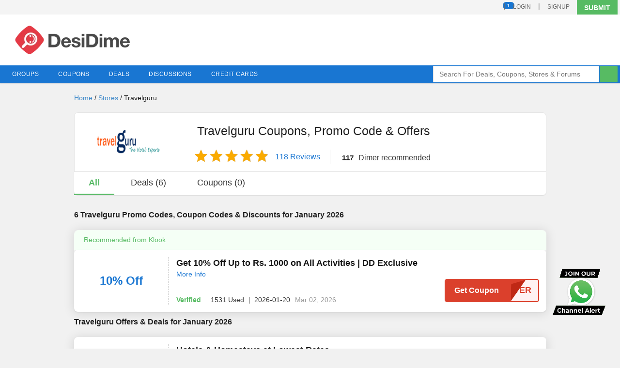

--- FILE ---
content_type: text/html; charset=utf-8
request_url: https://www.desidime.com/stores/travelguru
body_size: 36184
content:
<!DOCTYPE html>
<html dir='ltr' itemscope='' itemtype='http://schema.org/WebPage' lang='en' xmlns='http://www.w3.org/1999/xhtml'>
<head>
<meta content='text/html; charset=utf-8' http-equiv='Content-Type'>
<title>
Travelguru Coupons, Promo code, Offers &amp; Deals - January 2026
</title>
<meta content='width=device-width, initial-scale=1, minimum-scale=1, maximum-scale=1' name='viewport'>
<meta content='Grab the latest Travelguru coupons, discounts &amp; offers at DesiDime. We provide verified Travelguru promo code and discount code on Travel, Hotels and Resorts to save maximum on shopping. You can also get all Travelguru sale offer details &amp; suggestions from our shopping experts &amp; Dimers.' name='Description'>
<meta content='width=device-width' name='viewport'>
<meta content='1884383896' name='ir-site-verification-token'>
<meta content='no-referrer-when-downgrade' name='referrer'>
<meta content='440405955026a0e9dad5874417b8dbb9f340eb5a93bbeed6a8809da01b9d0a79' name='ahrefs-site-verification'>
<!-- open graph protocal -->
<meta content='Desidime' property='og:site_name'>
<meta content='https://cdn2.desidime.com/logo/Desidime_Logo-1200X630.png' property='og:image'>
<meta content='Travelguru Coupons, Promo code, Offers &amp; Deals - January 2026' property='og:title'>
<meta content='Grab the latest Travelguru coupons, discounts &amp; offers at DesiDime. We provide verified Travelguru promo code and discount code on Travel, Hotels and Resorts to save maximum on shopping. You can also get all Travelguru sale offer details &amp; suggestions from our shopping experts &amp; Dimers.' property='og:description'>
<meta content='https://www.desidime.com/stores/travelguru' property='og:url'>
<!-- end of open graph -->
<!-- twitter cards -->
<meta content='summary' name='twitter:card'>
<meta content='@desi_dime' name='twitter:site'>
<meta content='Travelguru Coupons, Promo code, Offers &amp; Deals - January 2026' name='twitter:title'>
<meta content='Grab the latest Travelguru coupons, discounts &amp; offers at DesiDime. We provide verified Travelguru promo code and discount code on Travel, Hotels and Resorts to save maximum on shopping. You can also get all Travelguru sale offer details &amp; suggestions from our shopping experts &amp; Dimers.' name='twitter:description'>
<!-- end twitter cards -->
<meta content='max-image-preview:large, max-snippet:-1, max-video-preview:-1' name='robots'>
<link href="https://www.desidime.com/stores/travelguru" rel="canonical" />
<link href='https://cdn0.desidime.com/logo/favicon.ico' rel='shortcut icon'>
<link href='/manifest.json' rel='manifest'>
<style>
/*! normalize.css v3.0.1 | MIT License | git.io/normalize */a,mark{color:#000}article,aside,details,figcaption,figure,footer,header,hgroup,main,nav,section,summary{display:block}audio,canvas,progress,video{display:inline-block;vertical-align:baseline}audio:not([controls]){display:none;height:0}[hidden],template{display:none}a{background:0 0;text-decoration:none}a:active,a:hover{outline:0}abbr[title]{border-bottom:1px dotted}b,optgroup,strong{font-weight:700}dfn{font-style:italic}mark{background:#ff0}small{font-size:80%}sub,sup{font-size:75%;line-height:0;position:relative}sup{top:-.5em}sub{bottom:-.25em}svg:not(:root){overflow:hidden}hr{-moz-box-sizing:content-box;box-sizing:content-box;height:0}pre,textarea{overflow:auto}code,kbd,pre,samp{font-family:monospace,monospace;font-size:1em}button,input,optgroup,select,textarea{color:inherit;font:inherit;margin:0}button{overflow:visible}button,select{text-transform:none}button,html input[type=button],input[type=reset],input[type=submit]{-webkit-appearance:button;cursor:pointer}button[disabled],html input[disabled]{cursor:default}button::-moz-focus-inner,input::-moz-focus-inner{border:0;padding:0}input{line-height:normal}input[type=checkbox],input[type=radio]{box-sizing:border-box;padding:0}input[type=number]::-webkit-inner-spin-button,input[type=number]::-webkit-outer-spin-button{height:auto}input[type=search]{-webkit-appearance:textfield;-moz-box-sizing:content-box;-webkit-box-sizing:content-box;box-sizing:content-box}input[type=search]::-webkit-search-cancel-button,input[type=search]::-webkit-search-decoration{-webkit-appearance:none}table{border-collapse:collapse;border-spacing:0}*,:after,:before{-webkit-box-sizing:border-box;-moz-box-sizing:border-box;box-sizing:border-box}html{-ms-text-size-adjust:100%;-webkit-text-size-adjust:100%;font-size:62.5%;-webkit-tap-highlight-color:transparent}a,abbr,acronym,address,applet,article,aside,audio,b,big,blockquote,body,canvas,caption,center,cite,code,dd,del,details,dfn,div,dl,dt,em,embed,fieldset,figcaption,figure,footer,form,h1,h2,h3,h4,h5,h6,header,hgroup,html,i,iframe,img,ins,kbd,label,legend,li,mark,menu,nav,object,ol,output,p,pre,q,ruby,s,samp,section,small,span,strike,strong,sub,summary,sup,table,tbody,td,tfoot,th,thead,time,tr,tt,u,ul,var,video{border:0;margin:0;padding:0;vertical-align:baseline}body{font-family: "Helvetica Neue",Helvetica,Lucida Grande,sans-serif;font-size:14px;line-height:1.42857143;color:#212121;background-color:#f1f1f1;overflow-x:hidden;width:100%}button,input,select,textarea{font-family:inherit;font-size:inherit;line-height:inherit}ul{list-style:none}ol li{list-style-type:decimal}img{vertical-align:middle}.h1,.h2,.h3,.h4,.h5,.h6,h1,h2,h3,h4,h5,h6{font-family:inherit;font-weight:500;line-height:1.42857143;color:#212121;margin:0 0 10px}.h1,h1{font-size:18px}.h2,h2{font-size:16px}.h3,h2 span,h3{font-size:14px}h2 span{color:#9c9c9c;font-weight:400}.h4,h4{font-size:12px}.h5,.h6,h5,h6{font-size:10px}p{margin:0 0 10px}.cf,.cf:after{clear:both}.cf:after,.cf:before{content:" ";display:table}*{word-wrap:break-word}@font-face{font-family:rupee_foradianregular;src:url('https://cdn2.desidime.com/assets/rupee_foradian-webfont.eot');src:url('https://cdn2.desidime.com/assets/rupee_foradian-webfont.eot?#iefix') format('embedded-opentype'),url('https://cdn2.desidime.com/assets/rupee_foradian-webfont.woff') format('woff'),url('https://cdn2.desidime.com/assets/rupee_foradian-webfont.ttf') format('truetype');font-weight:400;font-style:normal}.rupee_fonts{font-family:rupee_foradianregular}
/* Below layout */
.clearfix:after,.clearfix:before,.grid-100:after,.grid-100:before,.grid-10:after,.grid-10:before,.grid-15:after,.grid-15:before,.grid-20:after,.grid-20:before,.grid-25:after,.grid-25:before,.grid-30:after,.grid-30:before,.grid-33:after,.grid-33:before,.grid-35:after,.grid-35:before,.grid-40:after,.grid-40:before,.grid-45:after,.grid-45:before,.grid-50:after,.grid-50:before,.grid-55:after,.grid-55:before,.grid-5:after,.grid-5:before,.grid-60:after,.grid-60:before,.grid-65:after,.grid-65:before,.grid-66:after,.grid-66:before,.grid-70:after,.grid-70:before,.grid-75:after,.grid-75:before,.grid-80:after,.grid-80:before,.grid-85:after,.grid-85:before,.grid-90:after,.grid-90:before,.grid-95:after,.grid-95:before,.grid-container:after,.grid-container:before,.tablet-grid-100:after,.tablet-grid-100:before,.tablet-grid-10:after,.tablet-grid-10:before,.tablet-grid-15:after,.tablet-grid-15:before,.tablet-grid-20:after,.tablet-grid-20:before,.tablet-grid-25:after,.tablet-grid-25:before,.tablet-grid-30:after,.tablet-grid-30:before,.tablet-grid-33:after,.tablet-grid-33:before,.tablet-grid-35:after,.tablet-grid-35:before,.tablet-grid-40:after,.tablet-grid-40:before,.tablet-grid-45:after,.tablet-grid-45:before,.tablet-grid-50:after,.tablet-grid-50:before,.tablet-grid-55:after,.tablet-grid-55:before,.tablet-grid-5:after,.tablet-grid-5:before,.tablet-grid-60:after,.tablet-grid-60:before,.tablet-grid-65:after,.tablet-grid-65:before,.tablet-grid-66:after,.tablet-grid-66:before,.tablet-grid-70:after,.tablet-grid-70:before,.tablet-grid-75:after,.tablet-grid-75:before,.tablet-grid-80:after,.tablet-grid-80:before,.tablet-grid-85:after,.tablet-grid-85:before,.tablet-grid-90:after,.tablet-grid-90:before,.tablet-grid-95:after,.tablet-grid-95:before{content:".";display:block;overflow:hidden;visibility:hidden;font-size:0;line-height:0;width:0;height:0}.clearfix:after,.grid-100:after,.grid-10:after,.grid-15:after,.grid-20:after,.grid-25:after,.grid-30:after,.grid-33:after,.grid-35:after,.grid-40:after,.grid-45:after,.grid-50:after,.grid-55:after,.grid-5:after,.grid-60:after,.grid-65:after,.grid-66:after,.grid-70:after,.grid-75:after,.grid-80:after,.grid-85:after,.grid-90:after,.grid-95:after,.grid-container:after,.mobile-grid-100:after,.mobile-grid-10:after,.mobile-grid-15:after,.mobile-grid-20:after,.mobile-grid-25:after,.mobile-grid-30:after,.mobile-grid-33:after,.mobile-grid-35:after,.mobile-grid-40:after,.mobile-grid-45:after,.mobile-grid-50:after,.mobile-grid-55:after,.mobile-grid-5:after,.mobile-grid-60:after,.mobile-grid-65:after,.mobile-grid-66:after,.mobile-grid-70:after,.mobile-grid-75:after,.mobile-grid-80:after,.mobile-grid-85:after,.mobile-grid-90:after,.mobile-grid-95:after,.tablet-grid-100:after,.tablet-grid-10:after,.tablet-grid-15:after,.tablet-grid-20:after,.tablet-grid-25:after,.tablet-grid-30:after,.tablet-grid-33:after,.tablet-grid-35:after,.tablet-grid-40:after,.tablet-grid-45:after,.tablet-grid-50:after,.tablet-grid-55:after,.tablet-grid-5:after,.tablet-grid-60:after,.tablet-grid-65:after,.tablet-grid-66:after,.tablet-grid-70:after,.tablet-grid-75:after,.tablet-grid-80:after,.tablet-grid-85:after,.tablet-grid-90:after,.tablet-grid-95:after{clear:both}.grid-container{margin-left:auto;margin-right:auto;max-width:1320px;padding:0 5px}.grid-10,.grid-100,.grid-15,.grid-20,.grid-25,.grid-30,.grid-33,.grid-35,.grid-40,.grid-45,.grid-5,.grid-50,.grid-55,.grid-60,.grid-65,.grid-66,.grid-70,.grid-75,.grid-80,.grid-85,.grid-90,.grid-95,.mobile-grid-10,.mobile-grid-100,.mobile-grid-15,.mobile-grid-20,.mobile-grid-25,.mobile-grid-30,.mobile-grid-33,.mobile-grid-35,.mobile-grid-40,.mobile-grid-45,.mobile-grid-5,.mobile-grid-50,.mobile-grid-55,.mobile-grid-60,.mobile-grid-65,.mobile-grid-66,.mobile-grid-70,.mobile-grid-75,.mobile-grid-80,.mobile-grid-85,.mobile-grid-90,.mobile-grid-95,.tablet-grid-10,.tablet-grid-100,.tablet-grid-15,.tablet-grid-20,.tablet-grid-25,.tablet-grid-30,.tablet-grid-33,.tablet-grid-35,.tablet-grid-40,.tablet-grid-45,.tablet-grid-5,.tablet-grid-50,.tablet-grid-55,.tablet-grid-60,.tablet-grid-65,.tablet-grid-66,.tablet-grid-70,.tablet-grid-75,.tablet-grid-80,.tablet-grid-85,.tablet-grid-90,.tablet-grid-95{-moz-box-sizing:border-box;-webkit-box-sizing:border-box;box-sizing:border-box;padding-left:10px;padding-right:10px}.grid-parent{padding-left:0;padding-right:0}@media screen and (max-width:768px){#wrapper{margin-left:auto;margin-right:auto;width:1024px}}@media screen and (min-width:768px) and (max-width:1024px),(max-width:767px){.hide-on-tablet{display:none!important}.tablet-grid-5{float:left;width:5%}.tablet-prefix-5{margin-left:5%}.tablet-suffix-5{margin-right:5%}.tablet-grid-10{float:left;width:10%}.tablet-prefix-10{margin-left:10%}.tablet-suffix-10{margin-right:10%}.tablet-grid-15{float:left;width:15%}.tablet-prefix-15{margin-left:15%}.tablet-suffix-15{margin-right:15%}.tablet-grid-20{float:left;width:20%}.tablet-prefix-20{margin-left:20%}.tablet-suffix-20{margin-right:20%}.tablet-grid-25{float:left;width:25%}.tablet-prefix-25{margin-left:25%}.tablet-suffix-25{margin-right:25%}.tablet-grid-30{float:left;width:30%}.tablet-prefix-30{margin-left:30%}.tablet-suffix-30{margin-right:30%}.tablet-grid-35{float:left;width:35%}.tablet-prefix-35{margin-left:35%}.tablet-suffix-35{margin-right:35%}.tablet-grid-40{float:left;width:40%}.tablet-prefix-40{margin-left:40%}.tablet-suffix-40{margin-right:40%}.tablet-grid-45{float:left;width:45%}.tablet-prefix-45{margin-left:45%}.tablet-suffix-45{margin-right:45%}.tablet-grid-50{float:left;width:50%}.tablet-prefix-50{margin-left:50%}.tablet-suffix-50{margin-right:50%}.tablet-grid-55{float:left;width:55%}.tablet-prefix-55{margin-left:55%}.tablet-suffix-55{margin-right:55%}.tablet-grid-60{float:left;width:60%}.tablet-prefix-60{margin-left:60%}.tablet-suffix-60{margin-right:60%}.tablet-grid-65{float:left;width:65%}.tablet-prefix-65{margin-left:65%}.tablet-suffix-65{margin-right:65%}.tablet-grid-70{float:left;width:70%}.tablet-prefix-70{margin-left:70%}.tablet-suffix-70{margin-right:70%}.tablet-grid-75{float:left;width:75%}.tablet-prefix-75{margin-left:75%}.tablet-suffix-75{margin-right:75%}.tablet-grid-80{float:left;width:80%}.tablet-prefix-80{margin-left:80%}.tablet-suffix-80{margin-right:80%}.tablet-grid-85{float:left;width:85%}.tablet-prefix-85{margin-left:85%}.tablet-suffix-85{margin-right:85%}.tablet-grid-90{float:left;width:90%}.tablet-prefix-90{margin-left:90%}.tablet-suffix-90{margin-right:90%}.tablet-grid-95{float:left;width:95%}.tablet-prefix-95{margin-left:95%}.tablet-suffix-95{margin-right:95%}.tablet-grid-33{float:left;width:33.33333%}.tablet-prefix-33{margin-left:33.33333%}.tablet-suffix-33{margin-right:33.33333%}.tablet-grid-66{float:left;width:66.66667%}.tablet-prefix-66{margin-left:66.66667%}.tablet-suffix-66{margin-right:66.66667%}.tablet-grid-100{clear:both;width:100%}.tablet-margin-top5{margin-top:5px}}@media screen and (min-width:1025px){.grid-10,.grid-15,.grid-20,.grid-25,.grid-30,.grid-33,.grid-35,.grid-40,.grid-45,.grid-5,.grid-50,.grid-55,.grid-60,.grid-65,.grid-66,.grid-70,.grid-75,.grid-80,.grid-85,.grid-90,.grid-95{float:left}.hide-on-desktop{display:none!important}.grid-5{width:5%}.prefix-5{margin-left:5%}.suffix-5{margin-right:5%}.grid-10{width:10%}.prefix-10{margin-left:10%}.suffix-10{margin-right:10%}.grid-15{width:15%}.prefix-15{margin-left:15%}.suffix-15{margin-right:15%}.grid-20{width:20%}.prefix-20{margin-left:20%}.suffix-20{margin-right:20%}.grid-25{width:25%}.prefix-25{margin-left:25%}.suffix-25{margin-right:25%}.grid-30{width:30%}.prefix-30{margin-left:30%}.suffix-30{margin-right:30%}.grid-35{width:35%}.prefix-35{margin-left:35%}.suffix-35{margin-right:35%}.grid-40{width:40%}.prefix-40{margin-left:40%}.suffix-40{margin-right:40%}.grid-45{width:45%}.prefix-45{margin-left:45%}.suffix-45{margin-right:45%}.grid-50{width:50%}.prefix-50{margin-left:50%}.suffix-50{margin-right:50%}.grid-55{width:55%}.prefix-55{margin-left:55%}.suffix-55{margin-right:55%}.grid-60{width:60%}.prefix-60{margin-left:60%}.suffix-60{margin-right:60%}.grid-65{width:65%}.prefix-65{margin-left:65%}.suffix-65{margin-right:65%}.grid-70{width:70%}.prefix-70{margin-left:70%}.suffix-70{margin-right:70%}.grid-75{width:75%}.prefix-75{margin-left:75%}.suffix-75{margin-right:75%}.grid-80{width:80%}.prefix-80{margin-left:80%}.suffix-80{margin-right:80%}.grid-85{width:85%}.prefix-85{margin-left:85%}.suffix-85{margin-right:85%}.grid-90{width:90%}.prefix-90{margin-left:90%}.suffix-90{margin-right:90%}.grid-95{width:95%}.prefix-95{margin-left:95%}.suffix-95{margin-right:95%}.grid-33{width:33.33333%}.prefix-33{margin-left:33.33333%}.suffix-33{margin-right:33.33333%}.grid-66{width:66.66667%}.prefix-66{margin-left:66.66667%}.suffix-66{margin-right:66.66667%}.grid-100{clear:both;width:100%}}
/* Below generic */
 .dnone {display: none;}.dblock {display: block;}.dinline {display: inline-block;}.dtable {display: table;}.dtcell {display: table-cell;}.vm {vertical-align: middle;}.vb {vertical-align: bottom;}.wb{word-break: break-word;}.flex{display:flex;}.flex-line{display: inline-flex;}.fl {float: left;}.fr {float: right;}.fc {margin: 0 auto;}.tl {text-align: left;}.tr {text-align: right;}.tc {text-align: center;}.cf:before, .cf:after {content: " ";display: table;}.cf:after {clear: both;}.align-center{align-items:center;}.bold{font-weight: bold;}.it {font-style: italic;}.uc{text-transform: uppercase;}.lc{text-transform: lowercase;}.cl{text-transform: capitalize;}.lt{text-decoration: line-through;}.ul{text-decoration: underline;}.normal{font-weight: normal;}.cp{cursor: pointer;}.ps{position: static;}.pa{position: absolute;}.pr{position: relative;}.pf{position: fixed;}.m0 {margin: 0px;}.m4 {margin: 4px;}.m6 {margin: 6px;}.m10 {margin: 10px;}.mtb4{margin-top: 4px;margin-bottom: 4px;}.mtb10{margin-top: 10px;margin-bottom: 10px;}.mtb15{margin-top: 15px;margin-bottom: 15px;}.mtb20{margin-top: 20px;margin-bottom: 20px;}.mtb30{margin-top: 30px;margin-bottom: 30px;}.mlr1{margin-left:1px;margin-right: 1px;}.mlr4{margin-left:4px;margin-right: 4px;}.mlr5{margin-left:5px;margin-right: 5px;}.mlr10{margin-left:10px;margin-right: 10px;}.ml4{margin-left: 4px;}.ml6{margin-left: 6px;}.ml10{margin-left: 10px;}.ml15{margin-left: 15px;}.ml30{margin-left:30px;}.mr4{margin-right: 4px;}.mr6{margin-right: 6px;}.mr10{margin-right: 10px;}.mr11{margin-right: 11px;}.mr20{margin-right: 20px;}.mt4{margin-top: 4px;}.mt10{margin-top: 10px;}.mt15{margin-top: 15px;}.mt20{margin-top: 20px;}.mt30{margin-top: 30px;}.mb4{margin-bottom: 4px;}.mb6{margin-bottom: 6px;}.mb8{margin-bottom: 8px;}.mb10{margin-bottom: 10px;}.mb20{margin-bottom: 20px;}.mb30{margin-bottom: 30px;}.mb6{margin-bottom:6px;}.p4{padding: 4px;}.p6{padding: 6px;}.p8{padding: 8px;}.p10{padding: 10px;}.p13{padding: 13px;}.p15{padding: 15px;}.p20{padding: 20px;}.p25{padding: 25px;}.ptb4{padding-top:4px;padding-bottom: 4px;}.ptb5{padding-top:5px;padding-bottom: 5px;}.ptb6{padding-top:6px;padding-bottom: 6px;}.ptb7{padding-top:7px;padding-bottom: 7px;}.ptb8{padding-top:8px;padding-bottom: 8px;}.ptb10{padding-top:10px;padding-bottom: 10px;}.ptb12{padding-top:12px;padding-bottom: 12px;}.ptb15{padding-top:15px;padding-bottom: 15px;}.ptb20{padding-top:20px;padding-bottom: 20px;}.ptb30{padding-top:30px;padding-bottom: 30px;}.plr4{padding-left: 4px;padding-right: 4px;}.plr6{padding-left: 6px;padding-right: 6px;}.plr8{padding-left: 8px;padding-right: 8px;}.plr10{padding-left: 10px;padding-right: 10px;}.plr15{padding-left: 15px;padding-right: 15px;}.plr20{padding-left: 20px;padding-right: 20px;}.pt4{padding-top: 4px;}.pt6{padding-top: 6px;}.pt10{padding-top: 10px;}.pt15{padding-top: 15px;}.pt20{padding-top: 20px;}.pt30{padding-top: 30px;}.pt40{padding-top: 40px;}.pl0{padding-left: 0;}.pl4{padding-left: 4px;}.pl10{padding-left: 10px;}.pl15{padding-left: 15px;}.pl20{padding-left: 20px;}.pl30{padding-left: 30px;}.pr2{padding-right: 2px;}.pr4{padding-right: 4px;}.pr5{padding-right: 5px;}.pr8{padding-right: 8px;}.pr10{padding-right: 10px;}.pr15{padding-right: 15px;}.pr20{padding-right: 20px;}.pr30{padding-right: 30px;}.pr0{padding-right: 0;}.pr4{padding-right: 4px;}.pb4{padding-bottom: 4px;}.pb10{padding-bottom: 10px;}.pb15{padding-bottom: 15px;}.pb20{padding-bottom: 20px;}.pb30{padding-bottom: 30px;}.pleft10 {padding-left:10px;padding-right:0;}.pright10 {padding-left:0;padding-right:10px;}.pright5{padding-left:0;padding-right:5px;}.pleft5{padding-left:5px;padding-right:0;}.f2 {font-size: 2px;}.f8 {font-size: 8px;}.f10 {font-size: 10px;}.f11 {font-size: 11px;}.f12 {font-size: 12px;}.f13 {font-size: 13px;}.f14 {font-size: 14px;}.f15 {font-size: 15px;}.f16 {font-size: 16px;}.f18 {font-size: 18px;}.f20 {font-size: 20px;}.f22 {font-size: 22px;}.f25 {font-size: 25px;}.f30 {font-size: 30px;}.f40 {font-size: 40px;}.w10{width: 10%;}.w15{width: 15%;}.w20{width: 20%;}.w25{width: 25%;}.w30{width: 30%;}.w33{width: 33.33%;}.w40{width: 40%;}.w45{width: 45%;}.w50{width: 50%;}.w55{width: 55%;}.w60{width: 60%;}.w66{width: 66.66%;}.w70{width: 70%;}.w75{width: 75%;}.w80{width: 80%;}.w90{width: 90%;}.w100{width: 100%;}.cwhite{color: #FFF;}.cblue{color: #1976d2;}.cdblue{color:#1876D2;}.cgreen{color: #57bb63;}.cgrey{color: #E7E7E7;}.clgrey{color: #F2F2F2;}.cprimary{color: #333;}.csecondary{color: #a5a5a5;}.cred{color: #ED6F77;}.cdred{color: #DB402C;}.cvotered {color: #ee2b19;}.cactions{color:#5E5E5E}.cicon{color:#A9A9A9;}.bgwhite{background-color: #FFF;}.bgblue{background-color: #37A6E1;}.bggreen{background-color: #57BB63;}.bggrey{background-color: #E7E7E7;}.bglgrey{background-color: #F2F2F2;}.bgprimary{background-color: #333;}.bgsecondary{background-color: #BABABA;}.bgred{background-color: #ED6F77;}.bgorange{background-color: #FD8950;}.shadow1{box-shadow: 0 1px 1px rgba(0, 0, 0, 0.2);}.shadow2{box-shadow: 0 0 10px rgba(0, 0, 0, 0.5);}.shadow3{box-shadow: 0 3px 3px #aaa;}.shadow4{box-shadow: 0 0px 5px rgba(0, 0, 0, 0.2);}.shadow5{box-shadow: 0px 2px 6px #0000000B;}.bt, .bt-box {padding: 10px 0px;text-align: center;width: 100%;display: inline-block;}.bt-mini{padding: 6px 0px;text-align: center;width: 100%;display: inline-block;}.bt-red {background-color: #DB402C;}.bt, .bt-mini{border-radius: 4px;}.br0{border-radius: 0;}.br4{border-radius: 4px;}.br5{border-radius: 5px;}.br10{border-radius: 10px;}.br30{border-radius: 30px;}.br50p{border-radius: 50%;}.no-brd{border: none;}.brd-grey{border: 1px solid #CCC;}.brd-grey-r{border-right: 1px solid #CCC;}.brd-grey-b{border-bottom: 1px solid #CCC;}.brd-grey-t{border-top: 1px solid #CCC;}.brd-grey-l{border-left: 1px solid #CCC;}.brd-lgrey{border: 1px solid #efefef;}.brd-lgrey-t{border-top: 1px solid #efefef;}.brd-lgrey-b{border-bottom: 1px solid #efefef;}.brd-lgrey-r{border-right: 1px solid #efefef;}.brd-white-r{border-right: 1px solid #fff;}.brd-red{border: 1px solid #ED6F77;}.brdg-b4 {border-bottom:4px solid #57BB63;}.brdo-b4 {border-bottom:4px solid #FD8950;}.brdr-b4 {border-bottom:4px solid #ED6F77;}.brdw-r2{border-right: 2px solid #FFF;}.brd-r-d {border-right: 1px solid #EAEAEA;}.brd-grey-l{border-left: 1px solid #CCC;}.brd-blue{border: 1px solid #1976d2;}.rimg {width:100%;height:100%;}.lh60{line-height:60px;}.lh24{line-height: 24px;}.not-clickable{cursor: none;pointer-events: none;}
/* Header */
#fnav li.drop-menu ul li,#user_auth,.new-navigation a,.pos-relative{position:relative}.account-dropdown,.bg-white,.drop-menu.mega-menu.white-bg,.ffsearch input,.header-container,.mega-menu .secondary-menu.bg-white{background-color:#fff}#fnav li:hover .secondary-menu,#fnav>li,.baba-deals:hover .baba-deals-content,.dropsubmit:hover .submit-dropdown,.ffsearch input,.user-dropdown:hover .account-dropdown{display:block}.babacount,.channel-imgbox,.close-parent,.icon-parent,.new-alert,.news-popular-image img,.nodealbaba,.number-cont,.product-imgbox,.tc,a.cta{text-align:center}.baba-deals,.icofix,.icon-parent,.post-count .ico-post,img{vertical-align:middle}.pad-top-bottom10,.show-grid{padding-top:10px;padding-bottom:10px}.header-top{height:30px;background:#f4f4f4}#user_auth{float:right}.user-dropdown{padding-right:15px}.baba-deals:hover,.signupbg,.user-dropdown:hover{background-color:#eaeaea;height:30px}.dropsubmit:hover .submit-plus{background-color:#2f2f2f}.ffsearch input{width:90%;height:34px;padding:6px 12px;line-height:1.42857143;color:#555;background-image:none;border:1px solid #d9d9d9}.ffsearchbtn,.tag-following{background-color:#57bb63}.btn-inline,.ffsearchbtn{position:absolute;top:0;right:0;width:37px;height:34px;border:none;color:#fff;-webkit-border-top-right-radius:2px;-webkit-border-bottom-right-radius:2px;-moz-border-radius-topright:2px;-moz-border-radius-bottomright:2px;border-top-right-radius:2px;border-bottom-right-radius:2px}.deal-baba-main li.drop-menu:hover a span:before,.new-navigation li.drop-menu:hover a:before,.transoverlay{width:100%;left:0}input[type=search]{-webkit-appearance:none;-webkit-box-sizing:border-box;-moz-box-sizing:border-box;box-sizing:border-box}@media screen and (min-width:1025px){.drop-menu .h3{padding-left:10px}.new-navigation #fnav li.mega-menu .secondary-menu.communityfix{width:25%}.new-navigation #fnav li.mega-menu .secondary-menu.menufix{width:90%}.new-navigation #fnav li.mega-menu .secondary-menu{width:70%;top:auto;left:auto}#fnav li.drop-menu ul li a{padding:0 10px}.logo.flex{padding-left:20px}}@media screen and (min-width:768px) and (max-width:1024px),(max-width:767px){.secondary-menu.ctabletfix{width:100%}#fnav li.drop-menu ul li a{padding:0 10px}.secondary-menu.dtabletfix{width:90%}.secondary-menu.pctabletfix{width:80%}.drop-menu .h3,.logo.flex{padding-left:0}}.new-navigation #fnav ul li,.secondary-menu.bg-white,a.cta{padding:10px 0}.nav-top{position:relative;background:#1976d2}.nav-inner{margin:auto;position:relative}#fnav>li{list-style:none;border-bottom:none;float:left}#fnav>li>a,.ddanchor{color:#fff;font-size:12px;padding:10px 20px;text-decoration:none;text-transform:uppercase;font-weight:400;letter-spacing:.5px;display:block;cursor:default}#fnav>li>a{display:inline-block}#fnav>li>a.active:first-child{color:#fff;margin-right:0;background-color:#386899}#fnav>li>a:first-child{margin-left:0}#fnav ul li{list-style:none;padding:6px 0}#fnav li.drop-menu ul li a:hover,.dealbabablock a{color:#1976d2}.new-navigation .deal-baba-main .drop-menu .secondary-menu{display:flex!important}.posrel{position:relative;z-index:1000}.transoverlay{position:fixed;height:100%;top:0;right:0;bottom:0;background-color:rgba(0,0,0,.6);z-index:100;display:none}.drop-menu ul li a{display:block;font-size:14px}.deal-baba-main span:before,.new-navigation li.drop-menu>a:before{border-bottom:3px solid transparent;content:"";background:red;bottom:0;height:3px;position:absolute;left:0;right:auto;z-index:2;width:0;transition:.3s;-moz-transition:.3s;-webkit-transition:.3s;-ms-transition:.3s}.secondary-menu{top:100%;border-bottom:0;transition:.3s;-moz-transition:.3s;-webkit-transition:.3s;-ms-transition:.3s;opacity:0;transform:scale(0);-ms-transform:scale(0);-webkit-transform:scale(0);transform-origin:left top 0;-webkit-transform-origin:left top 0;-ms-transform-origin:left top 0;display:block;width:240px;padding:0;position:absolute}.all-stores,.icon-parent,a.cta{display:inline-block}.deal-baba-main .mega-menu a>span,.feedback{padding:0 10px}.new-navigation #fnav li.drop-menu:hover .secondary-menu,.open-menu .secondary-menu{opacity:1;z-index:999;transform:scale(1);-ms-transform:scale(1);-webkit-transform:scale(1)}.new-navigation #fnav li.mega-menu{position:static}.icon-parent{margin-right:5px}.drop-menu .h3,.feedback{margin:0;color:#289ede;letter-spacing:1px;text-transform:uppercase}.icon-parent img{max-width:100%;height:auto}.drop-menu .all-categories{padding-top:15px;padding-left:10px}.drop-menu .all-categories a{color:#428bca;display:block}.drop-menu .h3{padding:10px 10px 5px}.trending-news-txt{color:#289ede;padding:0 15px;margin-top:10px}.all-stores{padding-right:15px;padding-top:10px;color:#428bca;padding-bottom:10px}.drop-menu.mega-menu.grey-bg,.mega-menu .secondary-menu{background-color:#f7f7f7}.channels{border:1px solid #e5e5e5;padding:5px}a.cta{width:100%;background-color:#5cb85c;color:#fff;font-weight:700;-webkit-border-radius:0px;-moz-border-radius:0;border-radius:0}.count{background-color:#fff;border:1px solid #ef9197;padding:10px;position:absolute;right:0;top:0}.count span{color:#ef9197}.no-margin-bottom{margin-bottom:0}.channels img{display:inline}.channel-imgbox,.product-imgbox{height:80px;width:100%;margin-bottom:10px;line-height:80px}.channel-imgbox img,.product-imgbox img{max-width:100%;max-height:80px}.img80{width:80px}.new-alert{background-color:#5cb85c;width:90%;padding:5px 5px 5px 20px;margin-left:-10px}.new-alert a{color:#fff;padding:0}#triangle-topleft{width:0;height:0;border-top:30px solid #5cb85c;border-right:20px solid transparent;position:absolute;top:0;left:100%}.deal-baba-main .mega-menu .secondary-menu{right:0;display:flex;background-color:#fff}.deal-baba-main .drop-menu .secondary-menu{transform-origin:right top 0;-webkit-transform-origin:right top 0;padding:0}.deal-baba-floating{position:fixed;right:3%;bottom:10%;z-index:49}.deal-baba-floating .circular-section{width:80px;height:80px;border-radius:50%;text-align:center;line-height:80px;background:#5cb85c;position:relative;-webkit-box-shadow:0 0 5px #000;-moz-box-shadow:0 0 5px #000;box-shadow:0 0 5px #000;cursor:pointer}.deal-baba-floating .total-count{position:absolute;top:0;width:22px;height:22px;border-radius:50%;background-color:#1976d2;line-height:22px;color:#fff;font-size:12px;font-weight:700}.pad-top20,.padt20{padding-top:20px}.deal-baba-main a.ddanchor>img{position:absolute;left:4px;top:3px}.close-parent{position:absolute;bottom:-50px;width:100%;left:0;margin:auto;display:none}.icofix,.nlt>a{display:inline-block}.close-parent i{padding:10px;font-weight:700;font-size:30px;letter-spacing:1px;color:#fff;cursor:pointer}@-webkit-keyframes bounceIn{20%,40%,60%,80%,from,to{-webkit-animation-timing-function:cubic-bezier(0.215,0.610,0.355,1.000);animation-timing-function:cubic-bezier(0.215,0.610,0.355,1.000)}0%{opacity:0;-webkit-transform:scale3d(.3,.3,.3);transform:scale3d(.3,.3,.3)}20%{-webkit-transform:scale3d(1.1,1.1,1.1);transform:scale3d(1.1,1.1,1.1)}40%{-webkit-transform:scale3d(.9,.9,.9);transform:scale3d(.9,.9,.9)}60%{opacity:1;-webkit-transform:scale3d(1.03,1.03,1.03);transform:scale3d(1.03,1.03,1.03)}80%{-webkit-transform:scale3d(.97,.97,.97);transform:scale3d(.97,.97,.97)}to{opacity:1;-webkit-transform:scale3d(1,1,1);transform:scale3d(1,1,1)}}@keyframes bounceIn{20%,40%,60%,80%,from,to{-webkit-animation-timing-function:cubic-bezier(0.215,0.610,0.355,1.000);animation-timing-function:cubic-bezier(0.215,0.610,0.355,1.000)}0%{opacity:0;-webkit-transform:scale3d(.3,.3,.3);transform:scale3d(.3,.3,.3)}20%{-webkit-transform:scale3d(1.1,1.1,1.1);transform:scale3d(1.1,1.1,1.1)}40%{-webkit-transform:scale3d(.9,.9,.9);transform:scale3d(.9,.9,.9)}60%{opacity:1;-webkit-transform:scale3d(1.03,1.03,1.03);transform:scale3d(1.03,1.03,1.03)}80%{-webkit-transform:scale3d(.97,.97,.97);transform:scale3d(.97,.97,.97)}to{opacity:1;-webkit-transform:scale3d(1,1,1);transform:scale3d(1,1,1)}}@-webkit-keyframes bounceOut{20%{-webkit-transform:scale3d(.9,.9,.9);transform:scale3d(.9,.9,.9)}50%,55%{opacity:1;-webkit-transform:scale3d(1.1,1.1,1.1);transform:scale3d(1.1,1.1,1.1)}to{opacity:0;-webkit-transform:scale3d(.3,.3,.3);transform:scale3d(.3,.3,.3)}}@keyframes bounceOut{20%{-webkit-transform:scale3d(.9,.9,.9);transform:scale3d(.9,.9,.9)}50%,55%{opacity:1;-webkit-transform:scale3d(1.1,1.1,1.1);transform:scale3d(1.1,1.1,1.1)}to{opacity:0;-webkit-transform:scale3d(.3,.3,.3);transform:scale3d(.3,.3,.3)}}.bounceOut{-webkit-animation-name:bounceOut;animation-name:bounceOut;-webkit-animation-duration:1s;animation-duration:1s;-webkit-animation-fill-mode:both;animation-fill-mode:both}.bounceIn{-webkit-animation-name:bounceIn;animation-name:bounceIn;-webkit-animation-duration:1s;animation-duration:1s;-webkit-animation-fill-mode:both;animation-fill-mode:both}.brd-right-gray{border-right:1px solid #d6d6d6}.mimg img{max-width:120px;max-height:60px}.mimg,.pb10{padding-bottom:10px}.dealbabaimg{float:right;padding-left:10px;max-width:60px;max-height:60px}.channels h3,.dealbabablock .h2{color:#343434}.icon-parent .ico{font-size:18px;color:#a5a5a5}.icofix{height:24px}.notefication-link-list li{float:left;vertical-align:middle;position:relative}.nlt{line-height:20px;font-size:12px}.nlt>a{padding:4px 15px;text-transform:uppercase}.nlt .ico-chat,.nlt .ico-notifications{font-size:20px}.user-dropdown .ico-expand-more{font-size:10px}.navdivider{padding-top:2px}.navdivider,.nlt>a,.user-dropdown .ico-expand-more{color:#6a6a6a}.babacount,.number-cont{background-color:#1976d2;-webkit-border-radius:10px;-moz-border-radius:10px;border-radius:10px;font-size:10px;font-weight:700;min-width:24px;padding-top:1px;position:absolute;top:4px;min-height:14px;line-height:14px;color:#fff}.number-cont{left:28px}.account-dropdown,.submit-dropdown{position:absolute;display:none;right:0;z-index:11;top:30px}.submit-dropdown{background-color:#2f2f2f;-webkit-box-shadow:0 9px 22px -6px #000;-moz-box-shadow:0 9px 22px -6px #000;box-shadow:0 9px 22px -6px #000}.account-dropdown li a,.submit-dropdown li a{font-size:12px;display:block;padding:5px 10px;line-height:24px;width:185px;text-transform:uppercase}.account-dropdown li a{color:#6a6a6a;border-bottom:1px solid #e9e9e9}.submit-dropdown li a{color:#fff}.nodealbaba{font-size:14px;font-weight:700;color:#1976d2;padding:4px}.header-agis{background-color:#ffd800;height:30px;line-height:28px;padding:7px 10px;margin-left:15px;color:#ac1c00}.ffsearch input:-webkit-autofill{-webkit-box-shadow:0 0 0 1000px #fff inset}.ffsearch input:focus,.filter-search input{outline:0}.baba-deals-content{position:absolute;background-color:#fff;display:none;left:0;z-index:11;top:30px;width:320px}.baba-deals{position:relative}.baba-deals-content li .pad10:nth-child(2),.baba-deals-content li .pad10:nth-child(3),.brd-grey-t{border-top:1px solid #ccc}.babacount{left:24px}.submit-plus{padding:6px 15px 4px;background-color:#57bb63;color:#fff;display:inline-block;text-transform:uppercase;font-weight:700}.group-box{overflow:hidden;background-color:#fff;width:100%;margin-top:20px;height:288px;padding:0}.group-box-head{padding:5px 5px 0 0}.tag-coowner{background-color:#1976d2}.grouptag{color:#fff;padding:2px 6px;font-size:10px}.hot-yellow{color:#ffc000}.hot-orange{color:#ff7f56}.hot-deeporange{color:#fe5621}.hot-red{color:#ee2b19}.group-hot{font-weight:700;font-size:16px}.group-box-image-nav{border-radius:50%;height:40px;overflow:hidden;width:40px;margin:auto}.group-box-image-nav img{max-width:100%;display:block}.fl{float:left}.fr{float:right}.cf{clear:both}.fc{margin:auto}.p13{padding:13px}.brd-grey-r{border-right:1px solid #ccc}.csecondary{color:#a5a5a5}.bggrey{background-color:#e7e7e7}.w50{width:50%}.br-1{border:1px solid #e5e5e5}.group-box.br-1{margin-top:0}.mb4{margin-bottom:4px}.pt4{padding-top:4px}.pb4{padding-bottom:4px}.pt10{padding-top:10px}.gdetailblock{height:72px}.group-names{color:#333;line-height:18px;font-size:14px;font-weight:600}.group-card-time-h{height:24px}.brd-lgrey-t{border-top:1px solid #efefef}.brd-lgrey-r{border-right:1px solid #efefef}.news-popular-image img{height:50px;width:50px}.news-titile{color:#111;line-height:22px;font-size:14px;font-weight:600}.news-created-name,.news-created-name a{color:#000;display:inline-flex}.news-created-date{color:#999}.post-count{font-size:14px;color:#999;display:inline-block}.post-count .ico-post{font-size:14px}.post-count-content a{padding:0!important}.brd-l-grey{border-left:1px solid #ddd}.brd-r-grey{border-right:1px solid #ddd}.discussion-nav-height{height:348px}.deal-nav-height{height:320px}
/* Common */
.btn-browse a,.fill-out,.pop-footer,.pop-head,.show-footer,.text-center,.to-top,.txt-center{text-align:center}.checkbox-inline,.closewh,.dropdown,.form-inline input,.radio-inline,.trans-layer,.vm{vertical-align:middle}.wrapper-main{max-width:1320px;margin:0 auto}#festival_page_swiper img,#home_page_swiper img,#store_page_swiper img{width:100%;height:auto}.alert{padding:10px;border:1px solid transparent}p.alert{margin-bottom:0}.alert-success{color:#3c763d;background-color:#dff0d8;border-color:#d6e9c6}.alert-info{color:#31708f;background-color:#d9edf7;border-color:#bce8f1}.alert-danger{background-color:#f2dede;border-color:#ebccd1;color:#a94442}.color-white,.cwhite,.group-checked input+span .ico,.white-text{color:#fff}.font25{font-size:25px}.gutter-right20{margin-right:20px}.ftr{float:right}.ftl{float:left}.pad10{padding:10px;display:block}.gutter-left{margin-left:10px}.gutter-top20{margin-top:20px}.pad-top-bottom30{padding:30px 0}.pad-top-bottom20{padding:20px 0}.gb20,.show-grid-bottom{margin-bottom:20px}.font12{font-size:12px}.green-text{color:#5cb85c}.pad-lr10,.plr10{padding-left:10px;padding-right:10px}.p15,.pad-all15{padding:15px}.gt30{margin-top:30px}.main-container{width:100%;padding-right:20px}.shadow,.wcard{-webkit-box-shadow:0 1px 2px rgba(0,0,0,.1);-moz-box-shadow:0 1px 2px rgba(0,0,0,.1);box-shadow:0 1px 2px rgba(0,0,0,.1)}.gutter-bottom,.mb10{margin-bottom:10px}.bgwhite,.wcard{background-color:#fff}label{display:inline-block;max-width:100%;margin-bottom:5px;font-weight:700}#claim_points .bglgrey:hover~.claim-point-tooltip,#claim_points_sticky .bglgrey:hover~.claim-point-tooltip,.checkbox,.radio,input[type=file],input[type=range],output{display:block}input[type=checkbox],input[type=radio]{margin:4px 0 0;line-height:normal}input[type=range]{width:100%}select[multiple],select[multiple].input-lg,select[multiple].input-sm,select[size],textarea.input-lg,textarea.input-sm{height:auto}input[type=checkbox]:focus,input[type=file]:focus,input[type=radio]:focus{outline:dotted thin;outline:-webkit-focus-ring-color auto 5px;outline-offset:-2px}output{padding-top:7px;line-height:1.42857143;color:#555}.form-control,.form-fix input,.form-fix select,.form-group .token-input-list-facebook{display:block;width:100%;height:34px;padding:6px 12px;line-height:1.42857143;color:#555;background-color:#fff;background-image:none;border:1px solid #ccc;border-radius:4px;-webkit-box-shadow:inset 0 1px 1px rgba(0,0,0,.075);box-shadow:inset 0 1px 1px rgba(0,0,0,.075);-webkit-transition:border-color .15s ease-in-out,box-shadow .15s ease-in-out;-o-transition:border-color .15s ease-in-out,box-shadow .15s ease-in-out;transition:border-color .15s ease-in-out,box-shadow .15s ease-in-out}.form-control:focus,.search-product:focus{border-color:#66afe9;outline:0;-webkit-box-shadow:inset 0 1px 1px rgba(0,0,0,.075),0 0 8px rgba(102,175,233,.6);box-shadow:inset 0 1px 1px rgba(0,0,0,.075),0 0 8px rgba(102,175,233,.6)}.form-control::-moz-placeholder{color:#777;opacity:1}.form-control:-ms-input-placeholder{color:#777}.form-control::-webkit-input-placeholder{color:#777}.form-control[disabled],.form-control[readonly],fieldset[disabled] .form-control{cursor:not-allowed;background-color:#eee;opacity:1}textarea.form-control{height:auto!important}input[type=search]{-webkit-appearance:none}input[type=date],input[type=datetime-local],input[type=month],input[type=time]{line-height:34px}input[type=date].input-sm,input[type=datetime-local].input-sm,input[type=month].input-sm,input[type=time].input-sm,select.input-sm{line-height:30px}input[type=date].input-lg,input[type=datetime-local].input-lg,input[type=month].input-lg,input[type=time].input-lg{line-height:46px}.form-group{margin-bottom:15px}.checkbox,.radio{position:relative;min-height:20px;margin-top:10px;margin-bottom:10px}.checkbox label,.checkbox-inline,.radio label,.radio-inline{padding-left:20px;margin-bottom:0;font-weight:400;cursor:pointer}.checkbox input[type=checkbox],.checkbox-inline input[type=checkbox],.radio input[type=radio],.radio-inline input[type=radio]{position:absolute;margin-left:-20px}.checkbox+.checkbox{margin-top:-5px}.checkbox-inline,.radio-inline{display:inline-block}.checkbox-inline+.checkbox-inline,.radio-inline+.radio-inline{margin-top:0;margin-left:10px}.form-horizontal .form-group-sm .form-control,.input-sm{height:30px;padding:5px 10px;font-size:12px;line-height:1.5;border-radius:3px}select.input-sm{height:30px}.form-horizontal .form-group-lg .form-control,.input-lg{height:46px;padding:10px 16px;font-size:18px;line-height:1.33;border-radius:6px}select.input-lg{height:46px;line-height:46px}.form-inline input{width:auto}.help-block{display:block;margin-top:5px;margin-bottom:10px;color:#737373}.actions>.button,.btn,.news-feed-footer-wrap .couponcode,.news-feed-footer-wrap .dealcode,.scubscribe_text_cont .btn-channel-create,.scubscribe_text_cont .btn-channel-edit,.scubscribe_text_cont .btn-subscribe,.scubscribe_text_cont .btn-unsubscribe,.user-page .btn-channel-create,.user-page .btn-channel-edit,.user-page .btn-subscribe,.user-page .btn-unsubscribe{display:inline-block;padding:6px 12px;margin-bottom:0;font-weight:400;line-height:1.42857143;text-align:center;white-space:nowrap;vertical-align:middle;cursor:pointer;-webkit-user-select:none;-moz-user-select:none;-ms-user-select:none;user-select:none;background-image:none;border:1px solid transparent}.btn-success,.scubscribe_text_cont .btn-subscribe,.user-page .btn-subscribe{color:#fff;background-color:#57bb63;border-color:#4cae4c}.btn-default{color:#fff;background-color:#585858;border-color:#494949}.btn-basic{color:#333!important;background-color:#f2f2f2;border-color:#ccc}.actions>.button,.btn-info,.news-feed-footer-wrap .couponcode,.scubscribe_text_cont .btn-channel-edit,.user-page .btn-channel-edit{color:#fff;background-color:#37a6e1;border-color:#46b8da}.btn-danger,.scubscribe_text_cont .btn-unsubscribe,.user-page .btn-unsubscribe{color:#fff;background-color:#d9534f;border-color:#d43f3a}.btn-primary,.scubscribe_text_cont .btn-channel-create,.user-page .btn-channel-create{color:#fff;background-color:#428bca;border-color:#357ebd}.btn-chat{color:#fff;background-color:#07a7bf;border-color:#357ebd}.btn-link{font-weight:400;color:#428bca;cursor:pointer;border-radius:0}.btn-lg{padding:10px 16px;font-size:18px;line-height:1.33}.btn-sm,.scubscribe_text_cont .btn-channel-create,.scubscribe_text_cont .btn-channel-edit,.scubscribe_text_cont .btn-subscribe,.scubscribe_text_cont .btn-unsubscribe,.user-page .btn-channel-create,.user-page .btn-channel-edit,.user-page .btn-subscribe,.user-page .btn-unsubscribe{padding:5px 10px;font-size:12px;line-height:1.5;border-radius:3px}.btn-xs{padding:1px 5px;font-size:11px;line-height:1.5;border-radius:3px}.btn-full,.w100{width:100%}.btn-block{display:block;width:100%;padding-right:0;padding-left:0}.btn-inline,.ffsearchbtn{position:absolute;top:0;right:0;width:37px;height:34px;border:none;color:#fff;-webkit-border-top-right-radius:2px;-webkit-border-bottom-right-radius:2px;-moz-border-radius-topright:2px;-moz-border-radius-bottomright:2px;border-top-right-radius:2px;border-bottom-right-radius:2px}.login-as,.pos-relative,.pr{position:relative}.btn-inline{background-color:#2a93db}.ffsearchbtn{background-color:#57bb63}.btn-browse a,.pop{background-color:#fff}.btn-browse a{display:block;padding:6px 8px;line-height:24px;margin-bottom:2px;border-left:2px solid #f0f0f0;color:#15c}.back-to-top-fade-out,.show-footer-fade-out{-webkit-transition:opacity .3s,visibility;-moz-transition:opacity .3s,visibility;transition:opacity .3s,visibility}.show-footer,.to-top{background:#fff;opacity:.8;box-shadow:0 0 10px rgba(0,0,0,.05);overflow:hidden;-webkit-transition:opacity .3s,visibility 0s .3s;-moz-transition:opacity .3s,visibility 0s .3s;transition:opacity .3s,visibility 0s .3s;color:#000;text-indent:initial;font-size:15px;padding:5px 10px;margin:10px;pointer-events:initial}.sticky_footer i{vertical-align:text-bottom}.pop{display:none;width:50%;-webkit-box-shadow:0 5px 20px rgba(0,0,0,.75);-moz-box-shadow:0 5px 20px rgba(0,0,0,.75);box-shadow:0 5px 20px rgba(0,0,0,.75);height:auto;margin:0 auto;left:0;right:0}.fill-out,.login-as{color:#595959;display:block;background-color:#f2f2f2}@media screen and (min-width:768px) and (max-width:1024px){.pop{width:70%;left:15%}}.pop-footer,.pop-head{font-size:16px;color:#595959;font-weight:700;padding:10px}.pop-head{-webkit-border-radius:10px 10px 0 0;-moz-border-radius:10px 10px 0 0;border-radius:10px 10px 0 0}.pop-footer{border-top:1px solid #ccc;-webkit-border-radius:0 0 10px 10px;-moz-border-radius:0 0 10px 10px;border-radius:0 0 10px 10px}.pop .ico-close{position:absolute;top:5px;right:-30px;color:#fff}.mis-block{height:35px;display:block;border-top:1px solid #d9d9d9;margin-top:30px}.login-as{font-size:16px;width:15px;margin:0 auto;bottom:12px}.fill-out{font-size:12px;padding:4px}.facebook-btn,.google-btn{width:145px;height:45px;background-repeat:no-repeat}.facebook-btn{background-position:-8px -359px}.google-btn{background-position:-8px -419px}.cvoteblue,.deal-blue-text,.deal-blue-text a,.iblue{color:#1976d2}.font17{font-size:17px}.font15{font-size:15px}#loader span,.claim-point-tooltip,.pa,.pos-absolute{position:absolute}.padlr{padding-right:10px;padding-left:10px}.txt-justify{text-align:justify}.block{display:block!important}.gutter{margin:10px 0}.gutter-bottom5{margin-bottom:5px}.gutter-top,.l-ad{margin-top:10px}.gt5,.gutter-top5{margin-top:5px}.gutter-top8{margin-top:8px}.gutter-top250{margin-top:170px}.gutter-top150{margin-top:150px}.gutter-top38{margin-top:38px}.display-none{display:none}.cursor-pointer{cursor:pointer}.show-grid{padding-top:10px;padding-bottom:10px}.underline-text{text-decoration:underline}.nopad{padding:0}.noborder{border:none}.margin0{margin:0!important}.uppercase{text-transform:uppercase}.font23{font-size:23px}.height40{height:40px!important}.height250{height:250px}.p4,.pad4{padding:4px}.pad6,.ptb6{padding-top:6px;padding-bottom:6px}.pad8{padding:8px}.pad-top5{padding:5px 0 0}.pad-top60{padding-top:60px}.pad-top100{padding-top:100px}.padtop6,.pt6{padding-top:6px}.pad-right0{padding-right:0}.padall6{padding:6px}.pad-left{padding-left:10px;padding-right:0}.pad-left30{padding-left:30px;padding-right:0}.pad-left15{padding-left:15px;padding-right:0}.pad-right,.pad-right10,.pr10{padding-right:10px}.pad-right{padding-left:0}.pad-bottom20{padding-bottom:20px}.pad-right20{padding-right:20px}.pad-right30{padding-right:30px}.left0{left:0!important}.pad-lr20{padding-left:20px;padding-right:20px}.pad-top4,.pt4{padding-top:4px}.font18{font-size:18px}.padding5{padding:5px}.pad20{padding:20px}.pad30{padding:30px}.pad50{padding:50px}.pad-top-bottom50{padding:50px 0}.gutter30{margin:30px 0}.font40{font-size:40px}.font-weight500{font-weight:500}.text-left{text-align:left}.ad-block,.ads-300,.badge_won,.closewh{text-align:center}.color-blue{color:#289ede}.color-black{color:#000}.color-purple{color:#b05026}.color-dark-gray{color:#3a3a3a}.color-gray{color:#555}.color-light-gray,.cvotegrey,.votedisable{color:#a5a5a5}.bg-dark-gray{background-color:#333}.bg-dark-red{background-color:#b74926}.bg-brown{background-color:#524444}.btn-orange{background-color:#f57a1c;font-size:20px;color:#fff}.bold,.bold-txt{font-weight:600}.font13{font-size:13px}.gutter-right5{margin-right:5px}.brd-light-grey{border:1px solid #d8d8d8}.gb40{margin-bottom:40px}.alertactions,.pt10{padding-top:10px}.ad-block{margin:0 auto}.ads-300{margin-bottom:20px;background-color:#fdfdfd}.shadow-dark{box-shadow:0 3px 3px rgba(0,0,0,.2);-webkit-box-shadow:0 3px 3px rgba(0,0,0,.2);-moz-box-shadow:0 3px 3px rgba(0,0,0,.2)}.bglgrey{background-color:#9f9f9f}.bglgreen{background-color:#0cbf57}.claim-point-tooltip{background-color:rgba(0,0,0,.7);color:#fff;text-align:center;border-radius:5px;margin-top:10px;width:185px;padding:3px 7px;display:none}.badge_won,.bgblue{background-color:#0076d9}.claim-point-tooltip:before{content:'';border-left:5px solid transparent;border-right:5px solid transparent;border-bottom:5px solid rgba(0,0,0,.7);position:absolute;top:-5px;left:50%}.badge_won{font-size:23px;color:#fff;padding:20px;font-weight:20px}.badges_gradients{background-image:-moz-radial-gradient(50% 76%,circle closest-side,#9cc7f2 56%,#1976d2 210%);background-image:-webkit-radial-gradient(50% 76%,circle closest-side,#9cc7f2 56%,#1976d2 210%);background-image:-ms-radial-gradient(50% 76%,circle closest-side,#9cc7f2 56%,#1976d2 210%)}.badge_img{display:block;margin:15px auto -47px;height:110px}.font30{font-size:30px}.padtb40{padding-top:40px;padding-bottom:40px}.z-index10{z-index:10}.padt30,.pt30{padding-top:30px}.padt20{padding-top:20px}.cyellow{color:#e9a70b}.brd-b-d{border-bottom:1px solid #eaeaea}.brd-l-d{border-left:1px solid #eaeaea}.brd-r-d{border-right:1px solid #eaeaea}.brd-t-d{border-top:1px solid #ccc}.font60{font-size:60px}.clightgrey{color:#d9d9d9}.padtb5,.ptb5{padding-top:5px;padding-bottom:5px}.pad-lr-15,.plr15{padding-left:15px;padding-right:15px}.pad-tb-15{padding-top:15px;padding-bottom:15px}.h20{height:20px}.closewh{width:24px;height:24px;line-height:30px;cursor:pointer}.jumbotron{padding:30px;color:inherit;background-color:#fcf8e3;border:1px solid #faebcc;margin-bottom:20px}.btn-participate,.gold-head{color:#703a85;text-align:center;font-weight:700}.jumbotron p{margin-bottom:15px;font-size:21px;font-weight:400}.jumbotron span{margin-bottom:15px;font-size:36px;font-weight:800}.dawiki li{color:#999;font-size:12px}.gold-dime-won-content{padding:0 15px 15px}.gold-pop{width:50%;left:25%;margin:0 auto;background-color:#fff;-webkit-box-shadow:0 5px 20px rgba(0,0,0,.75);-moz-box-shadow:0 5px 20px rgba(0,0,0,.75);box-shadow:0 5px 20px rgba(0,0,0,.75);height:auto}.gold-head{font-size:26px}.btn-participate{box-shadow:#c3a130 0 4px 0 0;background-color:#f7cc3d;border-radius:4px;font-family:Arial;font-size:17px;padding:12px 44px;text-decoration:none}.gold-dime-bg{width:100%;height:auto;overflow:hidden;margin:0 auto}.gold-dime-bg img{width:100%;max-height:100%}.pad-left0{padding-left:0}.w90{width:90%}.w10{width:10%}.tr{text-align:right}.btnshowmore,.sortby,.trans-layer,.upper-paginate{text-align:center}.whatsapp-subscription-banner{background-image:url("https://cdn2.desidime.com/ddb/whatsapp-bg.png");background-repeat:no-repeat;background-size:100% 100%;height:100%}.whatsapp-yes-btn{background-color:#57bb63;color:#fff;padding:8px;border-radius:4px;cursor:pointer;width:70%;margin:0 auto;font-size:16px;font-weight:700}.igreen{color:#57bb63}.iorange{color:#f57a1c}.plr4{padding-left:4px;padding-right:4px}.f16,.l-deal-box-textview .l-deal-dsp{font-size:16px}.ptt25{padding-top:25px}.ptb20{padding-top:20px;padding-bottom:20px}.font10{font-size:10px}.trans-layer{position:fixed;background-color:rgba(0,0,0,.6);z-index:9999;left:0;top:0;right:0;bottom:0;overflow:hidden;height:100%}.dtable{display:table}.dtcell{display:table-cell}.rimg{width:100%;height:100%}.loader{width:100px;height:100px;border-radius:100%;position:relative;margin:0 auto}#loader span{display:block;left:calc(50% - 20px);top:calc(50% - 20px);width:20px;height:20px;background-color:#fff}#loader span:nth-child(2){animation:1s ease-in-out infinite moveanimation1}#loader span:nth-child(3){animation:1s ease-in-out infinite moveanimation2}#loader span:nth-child(4){animation:1s ease-in-out infinite moveanimation3}@keyframes moveanimation1{0%,100%{-webkit-transform:translateX(0);-ms-transform:translateX(0);-o-transform:translateX(0);transform:translateX(0)}75%{-webkit-transform:translateX(30px);-ms-transform:translateX(30px);-o-transform:translateX(30px);transform:translateX(30px)}}@keyframes moveanimation2{0%,100%{-webkit-transform:translateY(0);-ms-transform:translateY(0);-o-transform:translateY(0);transform:translateY(0)}75%{-webkit-transform:translateY(30px);-ms-transform:translateY(30px);-o-transform:translateY(30px);transform:translateY(30px)}}@keyframes moveanimation3{0%,100%{-webkit-transform:translate(0,0);-ms-transform:translate(0,0);-o-transform:translate(0,0);transform:translate(0,0)}75%{-webkit-transform:translate(30px,30px);-ms-transform:translate(30px,30px);-o-transform:translate(30px,30px);transform:translate(30px,30px)}}.whatsapp_device .color-white{color:#212121;padding-top:10px}.e-moji{width:24px;height:24px}.deal-expired-grey{-moz-filter:opacity(75%) grayscale(100%);-webkit-filter:opacity(75%) grayscale(100%);filter:opacity(75%) grayscale(100%)}.mytopic,.voteddown,.votedisable,.votedup{display:inline-block;padding:16px 0;width:100%;text-align:center;font-size:13px}.votedup,.voteplus:hover{background-color:#ee2b19;color:#fff}.pagination a.pagbtn:hover,.voteddown,.voteminus:hover{background-color:#1976d2;color:#fff}.hotnesscard{background-color:#fff;border-radius:4px}.w80{width:80%}.tlock{color:#999;font-size:14px}.btnshowmore{width:100%;background-color:#fff;margin-top:20px;padding:10px;display:block;color:#1a77d2;font-size:20px}.voteminus,.voteplus{width:32px}.bgvoteblue,.pagination .pagbtn{background-color:#1976d2}.upper-paginate{padding:8px;border-radius:50px;display:table;margin:10px auto 0}.upper-paginate-anchor{color:#1976d2;font-weight:700;padding:5px 10px}.cvotered,.voteplus{color:#ee2b19}.pagination .pagbtn{padding:8px 15px;color:#fff;font-size:16px;border-radius:4px;font-weight:700}.l-deal-box-textview .l-deal-dsp a:visited{color:#609}.l-deal-box-textview .l-deal-dsp a:hover{color:#111}.flex{display:flex}.flex-line,.vote-box{display:inline-flex}.vote-box{border:1px solid #efefef;border-radius:4px;overflow:hidden;align-items:center;height:32px}.bgvotered{background-color:#ee2b19}.dropdown,.sortby{background-color:transparent}.vote-box-p{padding:6px 10px}.mr6{margin-right:6px}.voteminus{color:#1976d2}.pl10{padding-left:10px}.br4{border-radius:4px}.pb10{padding-bottom:10px}.br2{border-radius:2px}.f8{font-size:8px}.mc{margin:30px auto 0}.w60{width:60%}.w20{width:20%}.simg img{max-width:100%!important;max-height:100%}.group-checked input+span{background-color:#5cb85c;color:#fff;border:none;margin-bottom:2px}.note-notify p{margin:0}.floating_btn_christmas{bottom:60px;cursor:pointer;position:fixed;right:30px;z-index:49}.calendar-pos{position:absolute;right:10px;top:10px}.disable-footer-button{color:#a5a5a5!important;cursor:not-allowed;opacity:.6}.profile-badge img{border-color:transparent!important}.newest-comment{border:1px solid #ddd;border-radius:2px}.sortby{border-right:1px solid #ddd;border-radius:0;height:30px;width:60px;padding:6px;font-size:12px}.dropdown{border:none;border-radius:0;height:18px;width:80px;color:#428bca;font-size:14px;font-weight:600}.dropdown:focus{outline:0}.profile-badge{position:absolute;right:0;bottom:0}.role-tag {border-radius: 15px;padding: 0 3px;color:#333333;background-color: #DCEAF8;}.role-tag i {color: #1876D2;}.suspend-user{filter:grayscale(100%)}.align-center{align-items:center}.pad-left20{padding-left:20px;padding-right:0}.ps{position:static}.pf{position:fixed}.brd-grey{border:1px solid #ccc}.p10{padding:10px}.leaderboard-header .pgAdWrapper{justify-content:right!important}

/* deal grid css */
 .deal-box {height: 390px;}.deal-box {overflow: hidden;background-color: #FFF;width: 100%;margin-top: 10px;}.deal-box-head {padding: 5px 5px 0 0;}.tag-fpd {background-color: #fe5621;}.tag-feature {background-color: #1976d2;}.dealtag {color:#FFF;padding:3px 6px;font-size:12px;border-radius: 2px;}.ts-fix .dealtag {color:#FFF;padding:4px 10px 4px;font-size:14px;}.post-count {color:#999;}.post-count .ico {font-size:11px;}.deal-hot {font-weight:bold;font-size:14px;min-width:40px;text-align: center;display: inline-block;}.hot-yellow{color:#ffc000;}.hot-orange{color:#ff7f56;}.hot-deeporange{color:#fe5621;}.hot-red{color:#ee2b19;}.deal-box-image a {display: block;}.deal-box-image {width: 100%;height: 150px;line-height: 90px;}.deal-box-image {padding:10px;text-align: center;display: block;vertical-align: middle;}.deal-box-image img {max-height: 135px;max-width: 100%;}.deal-store {width:50%;padding: 0 10px;height: 14px;font-size: 12px;overflow: hidden;color: #6A6A6A;}.deal-store a{color: #6A6A6A;}.deal-expiring {width:50%;font-size: 12px;color: #E54747;padding: 0 10px;}.deal-dsp {height: 90px;}.deal-dsp {padding: 5px 10px;color: #111;line-height: 18px;font-size: 14px;}.dealpriceoff{width: 60%;}.getdeal {width: 40%;}.btn-getdeal, .btn-lgetdeal {background-color: #57BB63;color: #FFF;font-size: 16px;display: inline-block;text-align: center;-webkit-border-radius: 6px;-moz-border-radius: 6px;-o-border-radius: 6px;border-radius: 6px;float: right;}.btn-getdeal {padding: 6px 0;width:100%;}.btn-lgetdeal {padding: 8px 35px;font-weight:bold;}.promoblock {background-color: #F4F4F4;border-top: 1px solid #D8D8D8;padding:4px 10px;margin-top: 15px;}.promouser {color: #333;font-size: 14px;}.promotime {color: #6A6A6A;font-size: 12px;}.deal-price {display: block;font-size: 16px;text-align: left;color: #1A77D2;font-weight: bold;}.l-post-dsp a.continuelink{color: #3877CC;}.deal-discount {color: #B1B1B1;font-size: 12px;}.tgrid {display: table;table-layout: fixed;}.tgrid-cell {display: table-cell;vertical-align: middle;}.img-dd img {width:35px;height:35px;border-radius:50%;margin-right:10px;overflow: hidden;border: 1px solid #ccc;}.deal-time-tooltip {background-color: rgba(0,0,0,.8);color: #fff;text-align: center;padding: 5px 10px;border-radius: 7px;position: fixed;z-index: 1;min-width: 150px;font-size: 12px;}.deal-time-tooltip:before{content: '';border-left: 5px solid transparent;border-right: 5px solid transparent;border-bottom: 5px solid rgba(0,0,0,.8);position: absolute;top: -3px;left: 40%;}.dealoff {font-size:12px;color:#B1B1B1;}.percentoff {font-size:16px;color:#1A77D2;font-weight:bold;}.deal-off-percent {display:flex;height:40px;}.l-deal-box-image {position: relative;}.l-deal-box-image a {display: inline-block;vertical-align: middle;overflow: hidden;line-height:185px;height: 185px;}.l-deal-box-image img {max-height: 100%;max-width: 100%;}.l-deallabel {position: absolute;left:-10px;bottom: 0px;}.l-tag-fpd {background-color: #fe5621;}.l-tag-feature {background-color: #1976d2;}.l-tag-discuss {background-color: #FF5721;}.l-dealtag {color:#FFF;padding:5px 10px;font-size:12px;border-radius: 2px;margin-right: 10px;}.l-deal-box {overflow: hidden;background-color: #FFF;width: 100%;margin-top: 10px;border-radius: 8px;padding: 15px;}.l-deal-box-textview {overflow: hidden;background-color: #FFF;width: 100%;border-bottom: 1px solid #EAEAEA;}.l-deal-box-textview:hover {background-color: #f6f8f9;}.l-deal-dsp, .l-deal-dsp-txt {color: #111;line-height: 24px;font-size: 18px;}.l-deal-dsp {height: 58px;display: flex;align-items: center;}.l-deal-off{display: flex;height: 28px;align-items: center;}.l-hotnessfix .deal-hot {font-size: 16px;padding-left:0;}.l-post-count {font-size: 16px;color: #999;display: inline-block;}.l-post-count .ico-post {font-size: 13px;}.l-post-count .ico-eye {font-size:12px;}.l-deal-price, .l-percentoff {font-size: 20px;color: #3877CC;font-weight: bold;}.l-deal-discount, .l-promotime {color: #000000;font-weight: normal;}.l-post-dsp {color: #171717;font-size: 14px;display: flex;height: 60px;align-items: center;word-break: break-all;}.l-promouser{font-size: 14px;font-weight: 400;}.l-promotime {color: #454545;font-size: 14px;font-weight: 100;padding-left: 5px;}.multi-layouts .active {color: #1976d2;}.l-deal-store a, .l-deal-store {color: #3877CC;}.pt6 {padding-top: 6px;}.l-comment{font-size:12px;}.l-post-dsp a {color: #5e5e5e;}.gads {background-color: #1976d2;padding: 5px;text-align: center;font-weight: bold;color: #FFF;}.l-deal-expiring {font-size: 12px;color: #E54747;padding: 0 10px;}.fixx .padfix {padding:0;}.l-post-block {border: 1px solid #D2D5DB;padding: 7px 15px;display: inline-block;vertical-align: middle;border-radius:6px;min-width:50px;text-align: center;float: right;margin-right:15px;}.ul{text-decoration: underline;}.deal-temp-block {color: #FFF;}.deal-temp-block:before {width: 0;height: 0;border-top: 54px solid currentColor;border-right: 54px solid transparent;border-left: none;border-bottom: none;content: '';position: absolute;z-index: 1;}.deal-temp-icon {position: absolute;top: -15px;left: -5px;z-index: 1;box-shadow: 0px 2px 8px #00000022;padding: 5px;border-radius: 0px 0px 6px 6px;}.deallabel {bottom:4px;left:10px;}.flex-user {display: flex;justify-content: start;align-items: center;}.articles-popular-image {height: 65px;width: 65px;min-height: 65px;min-width: 65px;position: relative;overflow: hidden;}.articles-popular-image img{max-height:100%;max-width:100%;object-fit:cover;border-radius: 4px;}.deal-url a[target] {color: #171717;}

 /* merchant show css */
  .share-pop {z-index: 100;position: absolute;width: 38px;height: 145px;border-top-left-radius: 20px;border-top-right-radius: 20px;border-bottom-left-radius: 20px;border-bottom-right-radius: 20px;}.share-pop-h {left: 0;top: -10px;}.share-pop-c {right: 0;top: 0;}.topstore {text-align: center;}.topstore img {max-width: 160px;height: 80px;overflow: hidden;}.share-pop .ico-facebook3, .pop .ico-facebook3 {color: #3c5899;}.share-pop .ico-twitter-social, .pop .ico-twitter-social {color: #55acee;}.share-pop .ico-google-plus, .pop .ico-google-plus {color: #dd4b39;}.share-pop .ico-pinterest-social, .pop .ico-pinterest-social {color: #db081c;}.pl0.deal-hot {padding-left: 0;}.fs-content p, .fs-content ul, .fs-content ol {color: #6a6a6a;}.fs-content section {margin-bottom: 30px;}.padfix {padding: 0 5px;}.usercomment, .mainpost {font-weight: 400;}.usercomment h1, .usercomment .h1, .usercomment h2, .usercomment .h2, .usercomment h3, .usercomment .h3, .usercomment {color: #000;}.usercomment ul {list-style-type: disc;}.usercomment a {color: #1976d2;}.usercomment a:hover {text-decoration: underline;}.dd-detail p {padding: 5px;}.usercomment h4, .usercomment .h4 {font-size: 16px;font-weight: bold;color: #ff9d00;}.usercomment img {max-width: 400px;border: none;}.usercomment li {line-height: 30px;}.usercomment ol, .usercomment ul {padding-left: 30px;}.nyroModalBg {position: fixed;overflow: hidden;top: 0;left: 0;height: 100%;width: 100%;background: #000;opacity: 0.7;z-index: 99;}.nmReposition {position: absolute;}.nyroModalCloseButton {top: -30px;right: -35px;z-index: 200;text-align: center;color: #fff;font-size: 14px;width: 35px;height: auto;}.nyroModalTitle {top: -26px;left: 0;margin: 0;font-size: 1.1em;color: #ddd;}.nyroModalCont {background: #fff;z-index: 999;margin: 25px;min-width: 650px;}h2 span {font-size: 16px;color: #212121;font-weight: 500;}h1, h2 {font-weight: 500;}.popup-header {background-color: #393939;color: #fff;padding: 10px 15px;font-weight: bold;font-size: 18px;}.nyroModalLink, .nyroModalDom, .nyroModalForm, .nyroModalFormFile {position: relative;min-height: 250px;min-width: 250px;max-width: 1000px;}.gb10 {margin-bottom: 10px;}.gutter-right {margin-right: 10px;}.pad-left20 {padding-left: 20px;}.mobile_no_box {padding: 6px;background-color: #fff;border: 1px solid #ccc;border-radius: 4px;text-align: center;}.pagination {display: inline-block;padding-left: 0;}.pagination > li {display: inline;}.pagination > li > a, .pagination > li > span, .pagination > .disabled, .pagination > .current, .pagination > .gap {position: relative;float: left;padding: 4px 10px;line-height: 1.42857143;color: #1976d2;text-decoration: none;background-color: #fff;border: 1px solid #d6d6d6;margin-right: 4px;font-size: 12px;}.pagination > li > a:hover, .pagination > li > span:hover, .pagination > li > a:focus, .pagination > li > span:focus {color: #2a6496;background-color: #eee;border-color: #d6d6d6;}.pagination > .current, .pagination > .active > a, .pagination > .active > span, .pagination > .active > a:hover, .pagination > .active > span:hover, .pagination > .active > a:focus, .pagination > .active > span:focus {z-index: 2;color: #fff;cursor: default;background-color: #1976d2;border-color: #1976d2;}.pagination > .disabled > span, .pagination > .disabled > span:hover, .pagination > .disabled > span:focus, .pagination > .disabled > a, .pagination > .disabled, .pagination > .disabled > a:hover, .pagination > .disabled > a:focus {color: #777;cursor: not-allowed;background-color: #fff;border-color: #d6d6d6;}.pagination-lg > li > a, .pagination-lg > li > span {padding: 10px 16px;font-size: 18px;}.pagination-lg > li:first-child > a, .pagination-lg > li:first-child > span {border-top-left-radius: 6px;border-bottom-left-radius: 6px;}.pagination-lg > li:last-child > a, .pagination-lg > li:last-child > span {border-top-right-radius: 6px;border-bottom-right-radius: 6px;}.pagination-sm > li > a, .pagination-sm > li > span {padding: 5px 10px;font-size: 12px;}.pagination-sm > li:first-child > a, .pagination-sm > li:first-child > span {border-top-left-radius: 3px;border-bottom-left-radius: 3px;}.pagination-sm > li:last-child > a, .pagination-sm > li:last-child > span {border-top-right-radius: 3px;border-bottom-right-radius: 3px;}.store-text {word-break: break-word;}.store-page-banners .swiper-button-next, .store-page-banners .swiper-button-prev {background: #fff;background-image: none;-webkit-box-shadow: 0 0 5px rgba(0, 0, 0, 0.25);-moz-box-shadow: 0 0 5px rgba(0, 0, 0, 0.25);box-shadow: 0 0 5px rgba(0, 0, 0, 0.25);width: 30px;height: 30px;text-align: center;line-height: 32px;border-radius: 4px;font-size: 14px;}.store-page-banners {margin: 5px 0;}.coupon-content ul {list-style-type: disc;margin-left: 15px;}.coupon-content ol {margin-left: 20px;}.coupon-content li {padding-bottom: 10px;}.seo-content-sideview {max-height: 140px;overflow: hidden;}.seo-content-sideview.expander {max-height: 100%;overflow: auto;}.breadcrumb a {display: inline-block;color: #428bca;}.breadcrumb a:hover {color: #2a6496;text-decoration: underline;}.breadcrumb > span {color: #999;}.breadcrumb ol li {list-style-type: none;display: inline;}.breadcrumb ol li, .breadcrumb ol span {margin: 0 0px 0 0;}.breadcrumb.crumbfix {padding: 20px 0;}.share-shopbtn {display: flex;flex-direction: column;justify-content: space-between;text-align: right !important;}.shop-now-button-d {background-color: #57bb63;border: none;color: white;padding: 10px 30px;text-align: center;text-decoration: none;display: inline-block;font-size: 16px;border-radius: 5px;}.star-shop-div {margin-top: 25px;display: flex;justify-content: space-between;}.star-alignment-d{display: flex;justify-content: center;}.rating {border: none;float: left;}.rating > input {display: none;}.rating > label:before {margin: 5px;font-size: 2.5em;display: inline-block;content: "★ ";}.rating > .half:before {content: "★ ";position: absolute;}.rating > label {color: #ddd;float: right;}.rating > input:checked ~ label, .rating:not(:checked) > label:hover, .rating:not(:checked) > label:hover ~ label {color: #FAAB00;}.rating > input:checked + label:hover, .rating > input:checked ~ label:hover, .rating > label:hover ~ input:checked ~ label, .rating > input:checked ~ label:hover ~ label {color: #FAAB00;}.review-now-button {background-color: #4caf50;border: none;color: white;padding: 12px 75px;text-align: center;text-decoration: none;display: inline-block;font-size: 18px;border-radius: 5px;margin-top: 30px;box-shadow: 0px 3px 20px #00000029;text-transform: uppercase;}.review-now-button-d {background-color: #4caf50;border: none;color: white;padding: 10px 30px;text-align: center;text-decoration: none;display: inline-block;font-size: 16px;border-radius: 5px;margin-top: 15px;box-shadow: 0px 3px 20px #00000029;text-transform: uppercase;}.maybe-later-div-d {margin: 25px 0 20px 0;}.maybe-later-d {color: #1876d2;font-size: 18px;text-transform: uppercase;}.share-div {display: flex;justify-content: space-between;}.rightborder {border-right: 1px dashed #999999;}.coupon-popup-new {z-index: 9999;display: block;position: fixed;top: 100px !important;border-radius: 10px;}.bg-coupon-d {background-repeat: no-repeat;background-position: center;padding: 5px 15px;}.coupon-d {padding-top: 0;}#similar-stores-slider .swiper-slide {margin: 0;}.similar-store-slider {background-color: #e9e9e9;}.similar-store-slider .idealo-active-deals-swiper-button-next, .similar-store-slider .idealo-active-deals-swiper-button-prev {background: #fff;background-image: none;-webkit-box-shadow: 0 0 5px rgba(0, 0, 0, 0.25);-moz-box-shadow: 0 0 5px rgba(0, 0, 0, 0.25);box-shadow: 0 0 5px rgba(0, 0, 0, 0.25);width: 35px;height: 35px;text-align: center;line-height: 38px;}.similar-store-slider .idealo-active-deals-swiper-button-next {right: -10px;}.similar-store-slider .idealo-active-deals-swiper-button-prev {left: -10px;}.like-button-popup{width: 50px;height: 50px;text-align: center;padding-top: 10px;border-radius: 50%;}.share-icon{width: 34px;height: 34px;}.coupon-content > ul {list-style-type: disc;padding-left: 5px;}.coupon-details-d{height: 20px;}.coupon-details-extend-d{height: auto;}.leftborder {border-left: 1px dashed #999999;}.share-logo-head{padding: 12px 10px 10px;}.flex-center {justify-content: center;align-items: center;}.flex-even {justify-content: space-evenly;align-items: center;}.flex-start {justify-content: start;align-items: center;}.flex-between {justify-content: space-between;align-items: flex-end;}.flex-end {justify-content: end;align-items: center;}.rating-box {min-height: 200px;}.top-radius {border-top-left-radius: 20px;border-top-right-radius: 20px;}.btm-radius {border-bottom-left-radius: 20px;border-bottom-right-radius: 20px;}.br20 {border-radius: 20px;}.scale-by-bit {transform: scale(1.1);}.coupon-show {opacity: 1;text-align: center;position: absolute;width: 100%;height: 100%;background: #DB402C;display: flex;justify-content: center;align-items: center;color: white;font-size: 16px;border-radius: 5px;}.review-btn {background: #57BB63;color: #fff;padding: 10px 50px;border-radius: 5px;}.color-slate {color: #333333;}.color-gray {color: #999999;}.align-center {align-items: center;}.f24 {font-size: 24px;}.plr30 {padding-left: 30px;padding-right: 30px;}.ml20 {margin-left: 20px;}.btn-color {background-color: #DB402C;}.break-word {word-break: break-all;}.coupon-content .h2, .coupon-content .h3, .coupon-content .h4, .coupon-content .h5, .coupon-content .h6, .coupon-content h2, .coupon-content h3, .coupon-content h4, .coupon-content h5, .coupon-content h6 {margin: 10px 0px;font-weight: 600;}.coupon-content table {width: 100%;max-width: 100%;margin-bottom: 20px;}.coupon-content table>thead>tr>th, .coupon-content table>tbody>tr>th, .coupon-content table>tfoot>tr>th, .coupon-content table>thead>tr>td, .coupon-content table>tbody>tr>td, .coupon-content table>tfoot>tr>td {padding: 8px;line-height: 1.42857143;vertical-align: top;border-top: 1px solid #d6d6d6;}.coupon-content table>tbody+tbody {border-top: 2px solid #d6d6d6;}.coupon-content table {background-color: #ffffff;}.coupon-content table {display: block;overflow-x: auto;width: 100vw;border:none!important }.coupon-content table>thead>tr>th, .coupon-content table>tbody>tr>th, .coupon-content table>tfoot>tr>th, .coupon-content table>thead>tr>td, .coupon-content table>tbody>tr>td, .coupon-content table>tfoot>tr>td {border: 1px solid #d6d6d6;}.review-text{display: flex;align-items: center;}.review-text p {margin-bottom: 0;}.btn-lgetdeal {padding: 9px 40px;border-radius: 5px;font-size: 16px;background-color: #72B86D;}.img-dd img {width:31px;height:31px;}.l-deal-price {font-size: 18px;}.line-height-star{line-height: 27px;}.color-black {color: #171717;}.color-black-2 {color: #212121;}.color-grey {color: #999999;}.color-dark-grey {color: #343434;}.grey-divider {display: inline-block;height: 14px;margin-bottom: 2px;width: 1px;background: #343434;}.flex-start-center {display: flex;justify-content: flex-start;align-items: flex-end;}.flex-center-end {display: flex;justify-content: center;align-items: end;}.flex-a-center {align-items: center;}.w-cpn-btn {width: 195px;}.brbtmgrey {border: 1px solid #E5E5E5;}.brd-right-grey {border-right: 1px solid #DEDEDE;}.color-grey-2 {color: #9D9C9C;}.color-grey-3 {color: #797979;}.view-all-btn {margin: 0 auto;margin-top: 10px;width: 190px;height: 43px;display: flex;justify-content: center;align-items: center;background: #fff;box-shadow: 0px 1px 3px #00000029;font-size: 16px;text-transform: uppercase;cursor: pointer;border-radius: 5px;margin-bottom: 20px;}.similar-stores-container {width: 100%;min-height: 100px;background: #FFFFFF;box-shadow: 0px 2px 6px #0000000A;border-radius: 8px;margin: 30px auto;margin-top: 10px;}.related-group-item {width: 200px;height: 71px;display: grid;grid-template-columns: 30% 70%;}.related-group-item > .left-part, .related-group-item > .right-part {display: flex;justify-content: center;align-items: center;}.related-group-item > .right-part {justify-content: flex-start;}.similar-store-item {width: 148px;height: 114px;padding: 0 20px;}.similar-store-item > .top-part {color: #1976D2;border-bottom: 1px dashed #CCCCCC;height: 73px;}.similar-store-item > .bottom-part {color: #999999;height: 41px;}.similar-store-item:hover, .related-group-item:hover {border: 2px solid #E6E6E6;}.similar-store-item > .top-part, .similar-store-item > .bottom-part {display: flex;justify-content: center;align-items: center;}.similar-stores-container > .list {display: flex;overflow: scroll;width: 100%;}.similar-stores-container > .list::-webkit-scrollbar {display: none;}.similar-store-item, .related-group-item {border: 1px solid #E6E6E6;border-radius: 13px;background-color: white;flex-shrink: 0;margin-right: 15px;transition: 300ms;}.similar-stores-container .title {border-bottom: 1px solid #E5E5E5;height: 50px;color: #272727;width: 100%;display: flex;justify-content: flex-start;align-items: center;}.similar-stores-container .title > div {width: 200px;height: 100%;display: flex;justify-content: flex-start;align-items: center;border-bottom: 2px solid #fff;font-weight: 500;text-indent: 15px;cursor: pointer;}.similar-stores-container .title > .selected-grp {border-bottom: 2px solid #72B86C;color: #72B86C;}.similar-stores-container .content {height: 160px;}.br50 {border-radius: 50%;}.store-list {height: 160px;display: grid;grid-template-rows: repeat(4, 1fr);grid-auto-columns: 250px;grid-auto-flow: column;overflow-x: scroll;}.store-list li {width: 250px;height: 40px;display: flex;align-items: center;padding-left: 15px;font-size: 15px;}.store-list a.all {color: #1976D2;}.m0a {margin-left: auto;margin-right: auto;}.b-gray {border: 1px solid #999999;}.coupon-box-d .ico-copy {top: 15px;right: 10px;color: #A7A7A7;}.f500 {font-weight: 500;}.pt0 {padding-top: 0;}.brt8 {border-radius: 8px 8px 0px 0px;}.brb8 {border-radius: 0px 0px 8px 8px;}.hotness-image-container {position: absolute;width: 37px;height: 37px;top: 0;left: 15px;box-shadow: 0px 2px 8px #00000022;border-radius: 0px 0px 6px 6px;z-index: 10;background: #fff;display: flex;justify-content: center;align-items: center;}[class^="deal_views_hotness_btn_"] {border: 1px solid #D2D5DB;border-radius: 6px;}[class^="deal_views_hotness_btn_"] > div {justify-content: space-between;width: 115px;}[class^="deal_views_hotness_btn_"] > div .deal-hot {font-size: 16px;}[class^="deal_views_hotness_btn_"] > div .ico-minus1, [class^="deal_views_hotness_btn_"] > div .ico-plus1 {font-size: 16px;}.color-d-grey {color: #454545;}.cmt-btn {border: 1px solid #D2D5DB;color: #171717;font-size: 16px;padding: 8px;border-radius: 6px;}.flex-between-start {justify-content: space-between;align-items: flex-start;}.cblue2 {color: #3877CC;}.cblack {color: #000000;}.desc-block a {color: #3877CC;}.store-name {padding-left: 10px;cursor: pointer;}.store-name a {color: #3877CC;}.br8 {border-radius: 8px;}.mb40 {margin-bottom: 40px;}.mt-neg-20 {margin-top: -20px;}.ml-neg-5 {margin-left: -5px;}.btn-write-review {width: 95%;height: 45px;display: inline-block;margin: 0 auto;padding: 10px 15px;text-align: center;color: #fff;background-color: #57BB63;border-color: #4cae4c;font-size: 16px;}.review-drop {width: 95%;height: 45px;background: #FFFFFF 0% 0% no-repeat padding-box;box-shadow: 0px 0px 8px #0000001C;border-radius: 6px;cursor: pointer;font-size: 15px;display: flex;justify-content: flex-start;align-items: center;padding-left: 20px;position: relative;}.review-drop .pa {right: 10px;top: 13px;}.review-content {position: absolute;top: 45px;background: white;width: 100%;left: 0;box-shadow: 0px 5px 15px #0000001d;border-radius: 0px 0px 6px 6px;-webkit-transition: all 100ms linear;-moz-transition: all 100ms linear;-o-transition: all 100ms linear;transition: all 100ms linear;opacity: 0;height: 0px;}.review-content:is(.open) {opacity: 1;height: 450px;transition: 100ms;cursor: auto;}.ico-expand-more {transition: 100ms;}.rotate {transform: rotate(180deg);}.brd-box {box-shadow: 0px 2px 6px #0000000A;border-radius: 8px;}.bt-grey {border-top: 1px solid rgba(112,112,112, 0.15);}.review-rate {height: 30px;width: 30px;background-color: #F2F2F2;display: inline-flex;justify-content: center;align-items: center;border-radius: 50%;}.review-rate .ico {color: #9D9C9C;font-size: 14px;}.text-clip {white-space: nowrap;text-overflow: ellipsis;overflow: hidden;display: inline-block;width: 100%;}.redeem-code-btn {background-color: #DB402C;font-size: 18px;color: #fff;font-weight: 700;text-transform: uppercase;text-align: center;padding: 10px;border-radius: 0 0 8px 8px;height: 50px;}.coupon-btn {z-index: 10;}.couponReveal {z-index: 10;}.copy-code {z-index: 5;display: inline-block;background: #FFF2F2;}.click_coupons_code {z-index: 6;}.hide-code {width: 85%;}.no-scroll {height: 100%;overflow: hidden;}#popup-loader {position: fixed;z-index: 99;width: 100vw;height: 100vh;left: 0;top: 0;display: flex;justify-content: center;align-items: center;background: rgba(0, 0, 0, .3);}#popup-loader .popup-box {width: 150px;height: 150px;display: flex;justify-content: center;align-items: center;overflow: hidden;border-radius: 10px;background: #fff;box-shadow: rgba(100, 100, 111, 0.2) 0px 7px 29px 0px;}.all-stores-link {display: inline-block;padding-top: 10px;padding-bottom: 10px;width: 100px;height: 114px;flex-shrink: 0;text-align: center;color: #1976D2;}.all-stores-link > .link-icon {width: 40px;height: 40px;border-radius: 50%;margin: 15px auto;display: flex;justify-content: center;align-items: center;color: #1976D2;border: 1px solid #1976D2;}.all-groups-link {width: 155px;height: 71px;border: 1px solid #E6E6E6;border-radius: 13px;color: #1976D2;flex-shrink: 0;display: flex;justify-content: center;align-items: center;}.all-groups-link:hover {border: 2px solid #E6E6E6;}.all-groups-link > .link-icon {width: 25px;height: 25px;border-radius: 50%;margin-left: 5px;display: flex;justify-content: center;align-items: center;color: #1976D2;border: 1px solid #1976D2;}.a-self-start {align-self: flex-start;}

  /* store show css */
   .merchantlogo-s {width: 150px;height: 50px;}.w650 {width: 650px;}.h150 {height: 150px;}.rimg-s {max-width: 100%;height: 100%;}.shadow-s {box-shadow: 0px 2px 20.24px 2.76px rgba(0, 0, 0, 0.1);}.grey-s {background-color: #f9f9f9;}.search-s {width: 100%;border:1px solid #e0e0e0;padding:6px;outline: none;}.filterlist-s {max-height: 200px;overflow-y: auto;}.filterlist-s::-webkit-scrollbar-track {background-color: #FFF;}.filterlist-s::-webkit-scrollbar {width: 6px;background-color: #FFF;}.filterlist-s::-webkit-scrollbar-thumb {background-color: #e0e0e0;}.filterlist-s .checkbox {margin-top: 0;}.search-i {position: absolute;right: 20px;top: 24px;color: #e0e0e0;font-size: 16px;}.search-s input::placeholder {color: #e0e0e0;}.similar-s {width: 80px;height: 40px;padding:5px;border: 1px solid #e0e0e0;text-align: center;}.similar-s img {max-height: 100%;max-width: 100%;vertical-align: middle;}.styled-checkbox {position: relative;margin-bottom: 10px;}.styled-checkbox label {color: #b2b2b2;font-weight: normal;}.chk {position: absolute;opacity: 0;z-index: 2;left: 4px;top: 2px;}.chk + span {position: relative;cursor: pointer;padding: 0;}.chk + span:before {content: '';margin-right: 10px;display: inline-block;vertical-align: text-top;width: 16px;height: 16px;background: #fff;border: 1px solid #b2b2b2;}.chk:checked + span:before {background: #1976d2;border: 1px solid #1976d2;}.chk:checked + span:after {content: '';position: absolute;left: 3px;top: 7px;background: #fff;width: 2px;height: 2px;box-shadow: 2px 0 0 #fff, 4px 0 0 #fff, 4px -2px 0 #fff, 4px -4px 0 #fff, 4px -6px 0 #fff, 4px -8px 0 #fff;transform: rotate(45deg);}.couponsubmit-s {border: 2px dashed #57BB63;padding: 10px 0;display: block;text-align: center;color: #57BB63;font-size: 16px;font-weight: bold;}.coupondeal-s {border: 2px solid #57BB63;padding: 10px 0;display: block;text-align: center;color: #57BB63;font-size: 16px;font-weight: bold;}.merchantnav-item {padding:10px 30px;display: block;font-size: 18px;cursor: pointer;color: #333;font-weight: 500;}.merchantnav-item:hover {color: #59BB67;}.item-selected {border-bottom: 3px solid #59BB67;color: #59BB67;font-weight: bold;}.decoreleft{border-left: 6px solid #9fd4fd;}.decoreright{border-right: 2px dashed #e0e0e0;}.couponexpire .decoreleft {border-left: 6px solid #eda1a2;background-color: #f8f8f8;}.offerpercent {display: table-cell;vertical-align: middle;}.store-desc {height: 20px;overflow: hidden;}.store-show-more {position: absolute;height: 18px;width: 100px;right: 0;top: 0;text-align: right;color: #1976d2;font-size:13px;background: linear-gradient(to right, rgba(255, 255, 255, 0) 0, #fff 20%, #fff 100%);}.deal-desc, .merchant-desc, .deal-desc-hindi, .merchant-desc-hindi, .deal-desc-tamil, .merchant-desc-tamil {cursor: pointer;color: rgba(0, 0, 0, 0.7);-webkit-user-select: none;-moz-user-select: none;-ms-user-select: none;user-select: none;margin-bottom: 2px }.deal-desc:not(.expander) {height: 20px;overflow: hidden;position: relative }.deal-desc-hindi:not(.expander) {height: 20px;overflow: hidden;position: relative }.deal-desc-tamil:not(.expander) {height: 20px;overflow: hidden;position: relative }.merchant-desc:not(.expander) {height: 140px;overflow: hidden;}.merchant-desc.expander:after, .merchant-desc:not(.expander) {position: relative }.merchant-desc-hindi:not(.expander) {height: 140px;overflow: hidden;}.merchant-desc-hindi.expander:after, .merchant-desc-hindi:not(.expander) {position: relative }.merchant-desc-tamil:not(.expander) {height: 140px;overflow: hidden;}.merchant-desc-tamil.expander:after, .merchant-desc-tamil:not(.expander) {position: relative }.deal-desc:not(.expander):after {content: "Show More";position: absolute;height: 18px;width: 100px;right: 0;top: 0;text-align: right;color: #1976d2;font-size:13px;}.deal-desc-hindi:not(.expander):after {content: "और देखें";position: absolute;height: 18px;width: 100px;right: 0;top: 0;text-align: right;color: #1976d2;font-size:13px;}.merchant-desc-hindi:not(.expander):after{content: "और देखें";position: absolute;height: 22px;width: 100%;top: 120px;left:0px;text-align: center;color: #1976d2;font-size: 13px;}.deal-desc-tamil:not(.expander):after {content: "மேலும் காண்க";position: absolute;height: 18px;width: 100px;right: 0;top: 0;text-align: right;color: #1976d2;font-size:13px;}.merchant-desc-tamil:not(.expander):after{content: "மேலும் காண்க";position: absolute;height: 22px;width: 100%;top: 120px;left:0px;text-align: center;color: #1976d2;font-size: 13px;}.merchant-desc:not(.expander):after{content: "Show More";position: absolute;height: 22px;width: 100%;top: 120px;left:0px;text-align: center;color: #1976d2;font-size: 13px;}.merchant-desc.expander:after {content: "Show Less";height: 22px;width: 100%;display: block;text-align: center;color: #1976d2;font-size:13px;}.merchant-desc-hindi.expander:after {content: "कम देखें";height: 22px;width: 100%;display: block;text-align: center;color: #1976d2;font-size:13px;}.deal-desc-hindi.expander:after {content: " कम देखें";color: #1976d2;font-size:13px;}.merchant-desc-tamil.expander:after {content: "குறைவாகக் காட்டு";height: 22px;width: 100%;display: block;text-align: center;color: #1976d2;font-size:13px;}.deal-desc-tamil.expander:after {content: "குறைவாகக் காட்டு";color: #1976d2;font-size:13px;}.deal-desc.expander:after {content: " Show Less";color: #1976d2;font-size:13px;}.deal-desc:not(.expander):after {background: linear-gradient(to right, rgba(255, 255, 255, 0) 0, #fff 40%, #fff 100%);}.deal-desc-hindi:not(.expander):after {background: linear-gradient(to right, rgba(255, 255, 255, 0) 0, #fff 40%, #fff 100%);}.merchant-desc-hindi:not(.expander):after, .merchant-desc-hindi.expander:after {background: linear-gradient(to right, rgba(255, 255, 255, 0) 0, #fff 0%, #fff 100%);}.deal-desc-tamil:not(.expander):after {background: linear-gradient(to right, rgba(255, 255, 255, 0) 0, #fff 40%, #fff 100%);}.merchant-desc-tamil:not(.expander):after, .merchant-desc-tamil.expander:after {background: linear-gradient(to right, rgba(255, 255, 255, 0) 0, #fff 0%, #fff 100%);}.merchant-desc:not(.expander):after, .merchant-desc.expander:after {background: linear-gradient(to right, rgba(255, 255, 255, 0) 0, #fff 0%, #fff 100%);}.fix-filter{position: fixed;}#categories_filter_box.fix-filter {top: 50px;width: 300px;min-height: 150px;}.coupon-c {padding: 50px 70px 20px 70px;}.popup-description-title {padding: 10px;}.btn-copy {background-color: #DB402C;font-size: 16px;color: #fff;font-weight: 700;text-transform: uppercase;text-align: center;padding: 15px;display: block;border-radius : 0 0 8px 8px;}.coupon-code{border: 2px dashed #DB402C;padding: 10px 0;display: block;text-align: center;font-size: 20px;color: #DB402C;height: 50px;border-radius: 6px 6px 0 0;}.coupon-like {color: #59B757;padding: 10px;font-size: 25px;border-radius: 50%;border: 1px solid #ddd;}.coupon-like-dislike-container{background-color: #fff;border: 1px solid #d6d6d6;}.coupon-like-box{padding: 10px 20px;float: left;border-right: 1px solid #d6d6d6;}.coupon-dislike-box{padding: 10px 20px;float: left;}.coupon-arrow-box {position: relative;background: #fff;}.coupon-arrow-box:after {bottom: 100%;left: 50%;border: solid transparent;content: " ";height: 0;width: 0;position: absolute;pointer-events: none;border-color: rgba(255, 255, 255, 0);border-bottom-color: #fff;border-width: 10px;margin-left: -10px;}.coupon-popup-store-img{max-height: 40px;max-width: 100%;}.top_refine_filters_p {background: #fff;padding: 6px;margin: 2px;border: 1px solid #ccc;display: inline-block;border-radius: 6px;}.top_refine_filters {cursor: pointer;color: #ccc;padding: 0 4px;}.skew-layer {background-color: #DB402C;color: #FFF;transform: skew(-1deg);width: calc(90% - 30px);height: 100%;z-index: 2;display: flex;justify-content: center;align-items: center;transition: 300ms;position: absolute;left: -7px;top: 0px;}.skew-layer::before {content: "";clip-path: polygon(100% 0, 0 20%, 0 100%);background-color: #BF2815;height: 100%;width: 30px;position: absolute;right: -30px;top: 0;z-index: 2;border-radius: 10px 0px 0px 0px;transition: 300ms;}.skew-layer::after {content: "";clip-path: polygon(100% 0, 0 0, 0 100%);background-color: #DB402C;height: 100%;width: 30px;position: absolute;right: -29px;top: 0;z-index: 1;transition: 300ms;}.skew-layer:hover::before, .skew-layer:hover::after {width:40px;clip-path: polygon(60% 0, 0 0, 24% 100%);border-radius: 0px 0px 0px 0px;}.skew-layer span {transform: skew(1deg);display: block;}.coupon-btn {position: relative;overflow: hidden;display: inline-block;padding: 0;width: 100%;font-size: 14px;height: 48px;border: 2px solid #DB402C;border-radius: 5px;background-color: #FFF2F2;border-radius: 5px;}.hide-code {z-index: 1;line-height: 30px;width: 100%;height: 100%;position: absolute;right: 10px;}.border-bottom-grey {border-bottom: 1px solid #e7e7e7;}.border-top-grey {border-top: 1px solid #e7e7e7;}.store-link {position: absolute;text-align: center;bottom: 0;left:0;width: 100%;opacity: 0;color: #2e76d9;}.overlay {position: absolute;top: 0;left: 0;width: 100%;height: 100%;background: rgba(0, 0, 0, 0);transition: background 0.5s ease;}.merchantlogo-s:hover .overlay {display: block;background: rgba(255, 255, 255, 0.9);}.merchantlogo-s:hover .store-link {opacity: 1;}.circle-css{display: inline-block;width: 7px;height: 7px;border-radius: 50%;border: 1px solid #ee2b19;vertical-align: top;}.vt{vertical-align: top;}.cover_small {position:relative;background-repeat:no-repeat;top:0;width:78px;height:20px;z-index:98;display:block;}.progress_small {position:relative;background-repeat:no-repeat;top: 0;left: 0;height: 20px;z-index: 102;display:block;width:15px;}.cover_small_new {position:relative;background-repeat:no-repeat;top:0;left: 5px;width: 151px;height:30px;z-index:98;display:block;}.progress_small_new {position:relative;background-repeat:no-repeat;top: 0;left: 0;height: 30px;z-index: 102;display:block;width:15px;}.cover_small{background-image: url(https://cdn0.desidime.com/assets/Small-Stars-1cfc403cb27af49a2c7582ae2ac49b1d.png);}.progress_small{background-image:url(https://cdn0.desidime.com/assets/Small-Stars-colour-bf82ae994af79a60bd6994ddff5a034e.png);}.cover_small_new{background-image:url(https://cdn2.desidime.com/assets/Stars-831540384fc47f50b2eee644ec84c649.png);}.progress_small_new{background-image:url(https://cdn3.desidime.com/assets/Stars-colour-e2dc2c8d82c26f0279aca100b1c9608c.png);}.bg-coupon-d{background-image:url(https://cdn3.desidime.com/assets/Cupon-bg-a91fb450e857cfb16705c4fd47e5936d.jpg);}.set-alert {background-color: #5cb85c;font-size: 16px;color: #fff;font-weight: bold;text-transform: uppercase;text-align: center;padding: 10px;display: block;border-radius: 5px;}.flex-between-center {justify-content: space-between;align-items: center;}.store-disclaimer {width: 100%;display: flex;align-items: center;justify-content: flex-start;background: transparent;border: 1px solid #999;border-radius: 6px;padding: 0px 10px;color: #777;margin-right: 5px;margin-bottom: 5px;}.store-disclaimer i {color: #999;}.mr5 {margin-right: 5px;}
</style>

<meta name="csrf-param" content="authenticity_token" />
<meta name="csrf-token" content="wZxClQ6cfHY0EzTFbufDX2/xK8tJ3nc7kDSoV4UHrTzjJ7/UKkWgunKcOGqs/Rx9c239q7tDdnOKaxxIqDzY7A==" />
<script type="484a8759f5e77b7a68f0437e-text/javascript">
  /* Google Tag Manager */
  (function(w,d,s,l,i){w[l]=w[l]||[];w[l].push({'gtm.start':
  new Date().getTime(),event:'gtm.js'});var f=d.getElementsByTagName(s)[0],
  j=d.createElement(s),dl=l!='dataLayer'?'&l='+l:'';j.async=true;j.src=
  'https://www.googletagmanager.com/gtm.js?id='+i+dl;f.parentNode.insertBefore(j,f);
  })(window,document,'script','dataLayer','GTM-MPZ2RT');
  /* End Google Tag Manager */
</script>
<script src="https://www.googletagservices.com/tag/js/gpt.js" type="484a8759f5e77b7a68f0437e-text/javascript"></script>

<script type="484a8759f5e77b7a68f0437e-text/javascript">
  window.googletag = window.googletag || {cmd: []};
  googletag.cmd.push(function() {
    googletag.defineSlot('/12800975/DD_Desktop_TOP_728x90', [[728, 90]], 'div-ad-desk-12800975-1660046639-0').addService(googletag.pubads());
    
    googletag.enableServices();
  });
</script>
<link href='android-app://app.desidime/https/desidime.com/stores/travelguru' rel='alternate'>


</head>

<body>
<!-- Google Tag Manager (noscript) -->
<noscript><iframe src="https://www.googletagmanager.com/ns.html?id=GTM-MPZ2RT"
height="0" width="0" style="display:none;visibility:hidden"></iframe></noscript>
<!-- End Google Tag Manager (noscript) -->
<div id='transOpaqueBg'></div>
<div id='wrapper'>
<div class='wrapper-container'>
<div class='header-container'>
<div class='header-top'>
<div class='grid-container cf'>
<div id='user_auth'>
<div class='ftr dropsubmit'>
<a class='submit-plus' href='javascript:void(0)'>
Submit
<i class='ico ico-plus font12'></i>
</a>
<ul class='submit-dropdown'>
<li>
<a class='submit_action' data-type='deal' href='javascript:void(0)' onfocus="if (!window.__cfRLUnblockHandlers) return false; $(this).blur(); ShowModalPopup(&quot;signup_form_div&quot;,&quot;reply_post_form&quot;, &quot;true&quot; );return false;" data-cf-modified-484a8759f5e77b7a68f0437e-="">
Deal
</a>
</li>
<li>
<a class='submit_action' data-type='coupon' href='javascript:void(0)' onfocus="if (!window.__cfRLUnblockHandlers) return false; $(this).blur(); ShowModalPopup(&quot;signup_form_div&quot;,&quot;reply_post_form&quot;, &quot;true&quot; );return false;" data-cf-modified-484a8759f5e77b7a68f0437e-="">
Coupon
</a>
</li>
<li>
<a class='submit_action' data-type='discussion' href='javascript:void(0)' onfocus="if (!window.__cfRLUnblockHandlers) return false; $(this).blur(); ShowModalPopup(&quot;signup_form_div&quot;,&quot;reply_post_form&quot;, &quot;true&quot; );return false;" data-cf-modified-484a8759f5e77b7a68f0437e-="">
Discussion
</a>
</li>
<li>
<a class='submit_action' data-type='feedback' href='javascript:void(0)' onfocus="if (!window.__cfRLUnblockHandlers) return false; $(this).blur(); ShowModalPopup(&quot;signup_form_div&quot;,&quot;reply_post_form&quot;, &quot;true&quot; );return false;" data-cf-modified-484a8759f5e77b7a68f0437e-="">
Feedback
</a>
</li>
</ul>
</div>
<ul class='notefication-link-list ftr'>
<li class='nlt'>
<div class='nlt' id='bell_icon'>
<a id="notificationLink" href="/notifications"><span class='ico ico-notifications'></span>
<span class='number-cont notification-number-cont'>1</span>
</a></div>
<div id='notification_ajax'>
<div class="notification-popup shadow" id="notificationContainer" style="display:none">
  <span class="Npopup-top-arrow"></span>
  <div class="ui-notification-content">
    <div class="notification-cont-header cf">
      <div class="ftl"><strong>NOTIFICATION</strong></div>
    </div>
    <div id = "notification_list_ajax">
      <div class="notification-cont-footer">
        <div class="no-notification-cont h3"></div>
        <a href="/notifications">View All</a>
      </div>
    </div>
  </div>
</div>

</div>
</li>
<li class='navdivider'>
|
</li>
<li class='nlt'>
<a class="gtm-initiate-login" rel="nofollow" onclick="if (!window.__cfRLUnblockHandlers) return false; ShowModalPopup(&#39;login_form_div&#39;, &#39;navigation_bar&#39;); return false;" href="/login" data-cf-modified-484a8759f5e77b7a68f0437e-="">Login</a>
</li>
<li class='navdivider'>
|
</li>
<li class='nlt'>
<a class="gtm-initiate-signup" rel="nofollow" onclick="if (!window.__cfRLUnblockHandlers) return false; ShowModalPopup(&#39;signup_form_div&#39;, &#39;navigation_bar&#39;); return false;" href="/signup" data-cf-modified-484a8759f5e77b7a68f0437e-="">Signup</a>
</li>
</ul>
<span class='clr'></span>
<!-- pop up window for login -->
<div class='pop' id='login_form_div' style='width:700px;border-radius:10px;'>
<a class="ico ico-close f18" onclick="if (!window.__cfRLUnblockHandlers) return false; HideModalPopup(&#39;login_form_div&#39;); return false;" href="javascript:void(0)" data-cf-modified-484a8759f5e77b7a68f0437e-=""></a>
<div class='cf pos-relative'>
<div class='grid-50 tablet-grid-50 login_signup_popup_bg font15 pr' style='height:450px'>
<div class='txt-center mb10'>
<div class='plr15'>
<div style='padding-top:20px;'>
<img class="mb10" style="height:120px;width:auto;" src="https://cdn0.desidime.com/assets/login_signup_logo-1fd979ef774ca4d8a659efa56dad434d.png" alt="Login signup logo" />
</div>
<div class='mb20 f14'>
Join thousands of savvy shoppers who share the best deals, discount coupons & online shopping tips
</div>
<div class='mb10'>
<a class="f14 bold iblue" onclick="if (!window.__cfRLUnblockHandlers) return false; HideModalPopup(&#39;login_form_div&#39;); ShowModalPopup(&#39;know_more_div&#39;); return false;" href="javascript:void(0)" data-cf-modified-484a8759f5e77b7a68f0437e-="">Know more about DesiDime</a>
</div>
</div>
</div>
<div class='hack-btn-fix' style='bottom:18px;'>
<div class='mb10 f14'>
New on Desidime?
</div>
<div class='plr15'>
<a class="btn-white brd-radius3 btn-full cgreen" onclick="if (!window.__cfRLUnblockHandlers) return false; HideModalPopup(&#39;login_form_div&#39;); ShowModalPopup(&#39;signup_form_div&#39;,$(&#39;#signup_source&#39;).val()); return false;" href="javascript:void(0)" data-cf-modified-484a8759f5e77b7a68f0437e-="">SIGN UP NOW</a>
</div>
</div>
</div>
<div class='grid-50 tablet-grid-50 pad-b-30 pr' style='height:450px'>
<form action='/session' id='login_form' method='post'>
<div class='plr15'>
<div class='cf pt10'>
<div class='mb10 f16 bold tc' style='color:#212121'>
LOG IN
</div>
<a onclick="if (!window.__cfRLUnblockHandlers) return false; setUrlParams(this);" rel="nofollow" class="gtm-facebook-login-button w100 mb10 br4 p4" style="display:flex;background-color:#1777F2;border:1px solid #1777F2;align-items: center;" href="/auth/facebook" data-cf-modified-484a8759f5e77b7a68f0437e-=""><div class='w20'>
<img width="34" src="https://cdn0.desidime.com/ddb/facebook-icon-21.png" alt="Facebook icon 21" />
</div>
<div class='f14 cwhite plr10'>
Continue With Facebook
</div>
</a><a onclick="if (!window.__cfRLUnblockHandlers) return false; setUrlParams(this);" rel="nofollow" class="gtm-gplus-login-button w100 br4 p4" style="display:flex;align-items:center;background-color:#4285F4;border: 1px solid #4285F4;" href="/auth/google_oauth2" data-cf-modified-484a8759f5e77b7a68f0437e-=""><div class='w20'>
<img width="34" src="https://cdn1.desidime.com/ddb/google-icon-21.png" alt="Google icon 21" />
</div>
<div class='f14 cwhite plr10'>
Continue With Google
</div>
</a></div>
<div class='txt-center cf bold pt10 f16' style='color:#9d9c9c;'>
OR
</div>
<div class='error-txt'></div>
<div class='pt4'>
<div class='gb20'>
<input autofocus='autofocus' class='form-control' id='login' name='login' placeholder='Username or Email' style='height:43px;' type='text'>
</div>
<div class='mb10'>
<input class='form-control' id='password' name='password' placeholder='Password' style='height:43px;' type='password'>
</div>
<div class='form-group-source'></div>
<div class='text-left cf'>
<div class='ftl'>
<input id='remember_me' name='remember_me' type='checkbox' value='1'>
<label class='f12' for='remember_me'>
Remember Me
</label>
</div>
<a class="iblue ftr f12" onclick="if (!window.__cfRLUnblockHandlers) return false; HideModalPopup(&#39;login_form_div&#39;); ShowModalPopup(&#39;forgot_password_form_div&#39;); return false;" href="javascript:void(0)" data-cf-modified-484a8759f5e77b7a68f0437e-="">Forgot Password?</a>
<input type="hidden" name="redirect_url" id="redirect_url" value="" class="redirect_url" />
</div>
</div>
<div class='hack-btn-fix' style='bottom:18px;'>
<a class="iblue f12 pb10 dinline" href="/get-access">Can’t access your account?</a>
<div class='plr15'>
<button name="button" type="submit" class="g-recaptcha gtm-login-button btn btn-green btn-full brd-radius3" onclick="if (!window.__cfRLUnblockHandlers) return false; event.preventDefault(); loginFrm()" id="login-captcha" data-cf-modified-484a8759f5e77b7a68f0437e-="">LOG IN</button>
</div>
</div>
<div data-value='6LdEPy0cAAAAANzoQ9mLW1kfCYvZcG47uDii_VW9' id='recaptcha' style='display:none;'></div>
</div>
</form>
</div>
</div>
</div>
<div class='pop' id='signup_form_div' style='width:700px;border-radius:10px;'>
<a class="ico ico-close f18" onclick="if (!window.__cfRLUnblockHandlers) return false; HideModalPopup(&#39;signup_form_div&#39;); return false;" href="javascript:void(0)" data-cf-modified-484a8759f5e77b7a68f0437e-=""></a>
<!-- .bold-txt.font17.pad10.txt-center.brd-b-d -->
<!-- Sign up now and get a welcome bonus of 50 dimes! -->
<div class='cf' style='display:flex;'>
<div class='grid-50 tablet-grid-50 font15 pr login_signup_popup_bg'>
<div class='txt-center color-content'>
<div class='p15' style='height:350px;'>
<div style='padding-top:10px;'>
<img class="signup_dd_logo gutter-bottom" src="https://cdn0.desidime.com/assets/login_signup_logo-1fd979ef774ca4d8a659efa56dad434d.png" alt="Login signup logo" />
</div>
<div class='gutter-top'>
<div class='f14 mb20'>
Join thousands of savvy shoppers who share the best deals, discount coupons & online shopping tips
</div>
<div>
<a class="iblue f14 bold" onclick="if (!window.__cfRLUnblockHandlers) return false; HideModalPopup(&#39;signup_form_div&#39;); ShowModalPopup(&#39;know_more_div&#39;); return false;" href="javascript:void(0)" data-cf-modified-484a8759f5e77b7a68f0437e-="">Know more about DesiDime</a>
</div>
</div>
</div>
</div>
<div class='hack-btn-fix' style='bottom:14px;'>
<div class='gutter-bottom gutter-top30 f14'>
Already have an account?
</div>
<div class='plr15'>
<a class="btn-white btn-lg  brd-radius3 btn-full cgreen f16 bold" onclick="if (!window.__cfRLUnblockHandlers) return false; HideModalPopup(&#39;signup_form_div&#39;); ShowModalPopup(&#39;login_form_div&#39;,$(&#39;#signup_source&#39;).val()); return false;" href="javascript:void(0)" data-cf-modified-484a8759f5e77b7a68f0437e-="">LOG IN</a>
</div>
</div>
</div>
<div class='grid-50 tablet-grid-50 brd-left-gray pr'>
<div class='p15'>
<div class='mb10 f16 bold tc' style='color:#212121;'>
SIGN UP
</div>
<div>
<a onclick="if (!window.__cfRLUnblockHandlers) return false; setUrlParams(this);" rel="nofollow" class="gtm-facebook-signup-button w100 mb10 p4 br4" style="display:flex;background-color:#1777F2;border:1px solid #1777F2;align-items: center" href="/auth/facebook" data-cf-modified-484a8759f5e77b7a68f0437e-=""><div class='w20'>
<img width="34" src="https://cdn0.desidime.com/ddb/facebook-icon-21.png" alt="Facebook icon 21" />
</div>
<div class='f14 cwhite plr10 w100'>
Continue With Facebook
</div>
</a><a onclick="if (!window.__cfRLUnblockHandlers) return false; setUrlParams(this);" rel="nofollow" class="gtm-gplus-signup-button w100 mb10 br4 p4" style="display:flex;align-items:center;background-color:#4285F4;border: 1px solid #4285F4;" href="/auth/google_oauth2" data-cf-modified-484a8759f5e77b7a68f0437e-=""><div class='w20'>
<img width="34" src="https://cdn1.desidime.com/ddb/google-icon-21.png" alt="Google icon 21" />
</div>
<div class='f14 cwhite plr10 w100'>
Continue With Google
</div>
</a><div class='txt-center cf bold' style='color:#9d9c9c;'>
OR
</div>
<div class='error-txt-signup'></div>
<div class='pr' style='height:350px;'>
<a rel="nofollow" class="gtm-email-signup-button w100 br4 mtb10 p10 dblock js-signup-slide brd-grey" style="display:flex;position:absolute;top:0;z-index:99999;background-color:#fff;" href="javascript:void(0)"><div class='w20'>
<i class='ico ico ico-email csecondary f20'></i>
</div>
<div class='f14 csecondary plr10 w100'>
Continue With Email
</div>
</a><form action='/users' class='signup-show' data-remote id='sign_up_form' method='post' style='display:none;'>
<div class='gutter-bottom'>
<input autofocus='autofocus' class='form-control' id='signup_form_login' name='user[login]' placeholder='Username' style='height:43px;' type='text'>
<div class='sign_up_form_error error_star' id='sign_up_form_error_login'></div>
</div>
<div class='gutter-bottom'>
<input autofocus='autofocus' class='form-control' id='signup_form_email' name='user[email]' placeholder='Email' style='height:43px;' type='email'>
<div class='sign_up_form_error error_star' id='sign_up_form_error_email'></div>
</div>
<div class='gutter-bottom'>
<input autofocus='autofocus' class='form-control' id='user_password' name='user[password]' placeholder='Password' style='height:43px;' type='password'>
</div>
<div class='gutter-bottom'>
<input class='form-control' id='user_password_confirmation' name='user[password_confirmation]' placeholder='Confirm Password' style='height:43px;' type='password'>
</div>
<div class='form-group-source'></div>
<label style='font-size:12px'>
<input type="checkbox" name="user[daily_alert_email]" id="user_daily_alert_email" value="1" />
I wish to subscribe to daily deal alerts via email
</label>
<div class='pad-lr'>
<input type="hidden" name="redirect_url" id="redirect_url" value="" class="redirect_url" />
</div>
<div class='hack-btn-fix' style='bottom:0;padding:0;'>
<button name="button" type="submit" class="g-recaptcha gtm-login-button btn btn-green btn-full brd-radius3 gtm-signup-button f16 bold" onclick="if (!window.__cfRLUnblockHandlers) return false; event.preventDefault(); signupFrm()" id="signup-captcha" data-cf-modified-484a8759f5e77b7a68f0437e-="">SIGN UP</button>
</div>
<div data-value='6LdEPy0cAAAAANzoQ9mLW1kfCYvZcG47uDii_VW9' id='recaptcha' style='display:none;'></div>
</form>
</div>
</div>
</div>
</div>
</div>
</div>
<div class='pop' id='forgot_password_form_div' style='width:500px;border-radius:10px;'>
<a class="ico ico-close f18" onclick="if (!window.__cfRLUnblockHandlers) return false; HideModalPopup(&#39;forgot_password_form_div&#39;); return false;" href="javascript:void(0)" data-cf-modified-484a8759f5e77b7a68f0437e-=""></a>
<div class='grey-bg pad10 txt-center' style='border-radius:10px 10px 0 0;'>
<div class='font25'>
Forgot Password?
</div>
No worries, give ur email  we will send you a recovery link.
</div>
<div class='cf pad10'>
<div class='grid-30 tablet-grid-50 pad10 tc'>
<img alt="Forgot Password" style="width:auto;height:120px;" src="https://cdn1.desidime.com/assets/forgot_password-143f25c1c90ed90b4bb813dbc5cbca71.png" />
</div>
<div class='grid-70 tablet-grid-50 pad-top20 padlr'>
<form id="forgot_password" action="/lost_password" accept-charset="UTF-8" method="post"><input name="utf8" type="hidden" value="&#x2713;" /><input type="hidden" name="authenticity_token" value="OGOMNgyTfKR5le1+1YEIyYowiaPWXGkxEz55AObnN0Qa2HF3KEqgaD8a4dEXm9frlqxfwyTBaHkJYc0fy9xClA==" />
<div class='show-grid-bottom txt-center'>
<input autofocus='autofocus' class='form-control' id='email' name='email' placeholder='Email' required type='email'>
</div>
<input class='btn btn-success btn-lg btn-full brd-radius3 f16' name='commit' type='submit' value='Submit'>
</form>

</div>
</div>
</div>
<div class='pop' id='know_more_div' style='width:700px;border-radius:10px;'>
<a class="ico ico-close f18" onclick="if (!window.__cfRLUnblockHandlers) return false; HideModalPopup(&#39;know_more_div&#39;); return false;" href="javascript:void(0)" data-cf-modified-484a8759f5e77b7a68f0437e-=""></a>
<div class='cf'>
<div class='grid-50 tablet-grid-50 font15 height390 login_signup_popup_bg'>
<div class='height300'>
<div class='txt-center'>
<div class='p15'>
<div style='padding-top:10px;'>
<img class="gutter-bottom" style="height:100px;width:auto;" src="https://cdn0.desidime.com/assets/login_signup_logo-1fd979ef774ca4d8a659efa56dad434d.png" alt="Login signup logo" />
</div>
<div class='cprimary f14'>
Desidime.com has the best deals & Offers
<br>
from your favourite brands posted
<br>
by real people like you!
</div>
</div>
</div>
</div>
<div class='txt-center f14'>
Already have an account?
</div>
<div class='plr15'>
<a class="btn-transparent btn btn-lg btn-full gutter-top f16 bold" onclick="if (!window.__cfRLUnblockHandlers) return false; HideModalPopup(&#39;know_more_div&#39;); ShowModalPopup(&#39;login_form_div&#39;,$(&#39;#signup_source&#39;).val());" href="javascript:void(0)" data-cf-modified-484a8759f5e77b7a68f0437e-="">LOG IN</a>
</div>
</div>
<div class='grid-50 tablet-grid-50 height390'>
<div class='height300 pt10'>
<div class='cf p10' style='background-color:#EAEEF8;display:flex;border-radius:4px;'>
<div style='padding-right:15px;'>
<img width="60" src="https://cdn1.desidime.com/ddb/Be-Part-of-Community.png" alt="Be part of community" />
</div>
<div>
<div style='color:#1777F2;font-size:14px;font-weight:600;'>
Be Part of Community
</div>
<div style='color:#212121;font-size:14px;'>
Vote on deals, Comment your opinion & Create topic of your choice
</div>
</div>
</div>
<div class='cf p10 mt10' style='background-color:#DEFFF6;display:flex;border-radius:4px;'>
<div style='padding-right:15px;'>
<img width="60" src="https://cdn0.desidime.com/ddb/Save-Money.png" alt="Save money" />
</div>
<div>
<div style='color:#3EA69B;font-size:14px;font-weight:600;'>
Save Money
</div>
<div style='color:#212121;font-size:14px;'>
Sounds perfect right? We've some exclusive offers waiting for you
</div>
</div>
</div>
<div class='cf p10 mt10' style='background-color:#FFFAD9;display:flex;border-radius:4px;'>
<div style='padding-right:15px;'>
<img width="60" src="https://cdn2.desidime.com/ddb/Never-miss-an-Offer.png" alt="Never miss an offer" />
</div>
<div>
<div style='color:#FF8800;font-size:14px;font-weight:600;'>
Never miss an Offer
</div>
<div style='color:#212121;font-size:14px;'>
Be assured of being notified of the best deals by creating a custom alert
</div>
</div>
</div>
</div>
<div class='plr15'>
<div class='txt-center f14'>
Do not have an account?
</div>
<a class="btn-transparent btn-lg btn btn-full gutter-top f16 bold" onclick="if (!window.__cfRLUnblockHandlers) return false; HideModalPopup(&#39;know_more_div&#39;); ShowModalPopup(&#39;signup_form_div&#39;,$(&#39;#signup_source&#39;).val());" href="javascript:void(0)" data-cf-modified-484a8759f5e77b7a68f0437e-="">SIGN UP NOW</a>
</div>
</div>
</div>
</div>
<div id='reactedUserPopup'></div>

</div>
</div>
</div>
<div class='header grid-container show-grid' style='line-height:10px;'>
<div class='grid-25 tablet-grid-30 grid-parent show-grid pr'>
<div class='logo flex align-center'>
<a title="Get best deals, offers, discount coupons and compare prices at DesiDime.com" href="/"><img data-src="https://cdn1.desidime.com/ddb/festival-logo/Desidime-Desktop-logo.png" alt="DesiDime – India’s Largest Online Shopping Community" itemprop="name" title="DesiDime" class="lazyload" width="250" height="65" content="Travelguru Coupons, Promo code, Offers &amp; Deals - January 2026" src="https://cdn1.desidime.com/cdn-cgi/image/fit=contain,f=auto,,w=250,h=65,q=90/ddb/festival-logo/Desidime-Desktop-logo.png" /></a>
</div>
</div>
<div class='grid-75 grid-parent tablet-grid-70'>
<div class='ftr'>
<div class='leaderboard-header'>
<!-- Top Header Ad - 2 (2017) All Pages -->
</div>
</div>
</div>
</div>
</div>
<nav class='nav-top shadow new-navigation'>
<div class='grid-container'>
<div class='nav-inner grid-70 tablet-grid-65 grid-parent'>
<ul id='fnav'>
<li class='drop-menu mega-menu'>
<a href='javascript:void(0)'>Groups</a>
<div class='secondary-menu ctabletfix bg-white shadow-dark'>
<div class='cf'>
<div class='grid-33 tablet-grid-33'>
<ul class='inner-links'>
<li>
<a class="gtm-menu-categories" href="/groups/baby-care">Baby Care</a>
</li>
<li>
<a class="gtm-menu-categories" href="/groups/bank">Bank Offers</a>
</li>
<li>
<a class="gtm-menu-categories" href="/groups/beauty-personal-care">Beauty &amp; Personal Care</a>
</li>
<li>
<a class="gtm-menu-categories" href="/groups/electronics">Electronics</a>
</li>
<li>
<a class="gtm-menu-categories" href="/groups/fashion-apparel">Fashion &amp; Apparel</a>
</li>
</ul>
</div>
<div class='grid-33 tablet-grid-33'>
<ul class='inner-links'>
<li>
<a class="gtm-menu-categories" href="/groups/finance">Finance</a>
</li>
<li>
<a class="gtm-menu-categories" href="/groups/food-beverage-service">Food &amp; Beverage Service</a>
</li>
<li>
<a class="gtm-menu-categories" href="/groups/home-kitchen">Home &amp; Kitchen</a>
</li>
<li>
<a class="gtm-menu-categories" href="/groups/mobiles-computers">Mobiles &amp; Computers</a>
</li>
<li>
<a class="gtm-menu-categories" href="/groups/movies-entertainment">Movies &amp; Entertainment</a>
</li>
</ul>
</div>
<div class='grid-33 tablet-grid-33'>
<ul class='inner-links'>
<li>
<a class="gtm-menu-categories" href="/groups/recharge-bill-payments">Recharge &amp; Utility Bill Payments</a>
</li>
<li>
<a class="gtm-menu-categories" href="/groups/sports-fitness">Sports &amp; Fitness</a>
</li>
<li>
<a class="gtm-menu-categories" href="/groups/travel-hotels">Travels &amp; Hotels</a>
</li>
<li>
<a class="gtm-menu-categories" href="/groups/wallet">Wallet</a>
</li>
</ul>
</div>
</div>
<div class='grid-100 tablet-grid-100'>
<a class="all-stores ftr gtm-menu-all-categories" href="/groups">All Groups
</a></div>
</div>
</li>
<li class='drop-menu mega-menu'>
<a href='javascript:void(0)' id='toutfix'>Coupons</a>
<div class='secondary-menu ctabletfix menufix bg-white shadow-dark'>
<div class='cf'>
<div class='grid-20 tablet-grid-20 inner-links'>
<div class='h3'>Popular Stores</div>
<ul>
<li>
<a class='gtm-menu-stores' href='/stores/amazon-india'>Amazon</a>
</li>
<li>
<a class='gtm-menu-stores' href='/stores/flipkart'>Flipkart</a>
</li>
<li>
<a class='gtm-menu-stores' href='/stores/tatacliq'>Tata CLiQ</a>
</li>
<li>
<a class='gtm-menu-stores' href='/stores/boat'>Boat</a>
</li>
<li>
<a class='gtm-menu-stores' href='/stores/croma'>Croma</a>
</li>
<li>
<a class='gtm-menu-stores' href='/stores/mamaearth'>Mamaearth</a>
</li>
</ul>
</div>
<div class='grid-20 tablet-grid-20 inner-links'>
<div class='h3'>Fashion</div>
<ul>
<li>
<a class='gtm-menu-stores' href='/stores/shoppersstop'>Shoppers Stop</a>
</li>
<li>
<a class='gtm-menu-stores' href='/stores/myntra'>Myntra</a>
</li>
<li>
<a class='gtm-menu-stores' href='/stores/ajio'>Ajio</a>
</li>
<li>
<a class='gtm-menu-stores' href='/stores/lifestylestores'>Lifestyle</a>
</li>
<li>
<a class='gtm-menu-stores' href='/stores/reebok'>Reebok</a>
</li>
<li>
<a class='gtm-menu-stores' href='/stores/adidas'>Adidas</a>
</li>
</ul>
</div>
<div class='grid-20 tablet-grid-20 inner-links'>
<div class='h3'>Food & Grocery</div>
<ul>
<li>
<a class='gtm-menu-stores' href='/stores/dominos'>Dominos</a>
</li>
<li>
<a class='gtm-menu-stores' href='/stores/mcdonalds'>Mcdonalds</a>
</li>
<li>
<a class='gtm-menu-stores' href='/stores/swiggy'>Swiggy</a>
</li>
<li>
<a class='gtm-menu-stores' href='/stores/bigbasket'>Bigbasket</a>
</li>
<li>
<a class='gtm-menu-stores' href='/stores/freshtohome'>FreshToHome</a>
</li>
<li>
<a class='gtm-menu-stores' href='/stores/zomato'>Zomato</a>
</li>
</ul>
</div>
<div class='grid-20 tablet-grid-20 inner-links'>
<div class='h3'>Travel</div>
<ul>
<li>
<a class='gtm-menu-stores' href='/stores/makemytrip'>Makemytrip</a>
</li>
<li>
<a class='gtm-menu-stores' href='/stores/cleartrip'>Cleartrip</a>
</li>
<li>
<a class='gtm-menu-stores' href='/stores/goibibo'>Goibibo</a>
</li>
<li>
<a class='gtm-menu-stores' href='/stores/uber'>Uber</a>
</li>
<li>
<a class='gtm-menu-stores' href='/stores/olacabs'>Ola</a>
</li>
<li>
<a class='gtm-menu-stores' href='/stores/skyscanner'>Skyscanner</a>
</li>
</ul>
</div>
<div class='grid-20 tablet-grid-20 inner-links'>
<div class='h3'>Recharge</div>
<ul>
<li>
<a class='gtm-menu-stores' href='/stores/paytm'>Paytm</a>
</li>
<li>
<a class='gtm-menu-stores' href='/stores/freecharge'>Freecharge</a>
</li>
<li>
<a class='gtm-menu-stores' href='/stores/mobikwik'>Mobikwik</a>
</li>
<li>
<a class='gtm-menu-stores' href='/stores/amazon-recharge'>Amazon recharge</a>
</li>
<li>
<a class='gtm-menu-stores' href='/stores/airtel'>Airtel</a>
</li>
<li>
<a class='gtm-menu-stores' href='/stores/jio'>Jio</a>
</li>
</ul>
</div>
</div>
<div class='grid-100 tablet-grid-100'>
<a class="all-stores ftr gtm-nav-top-stores" href="/stores">Top Stores</a>
<a class="all-stores ftr gtm-nav-coupons" href="/coupons">All Coupons</a>
</div>
</div>
</li>
<li class='drop-menu mega-menu'>
<a href='javascript:void(0)'>Deals</a>
<div class='secondary-menu dtabletfix shadow-dark'>
<div class='grid-55 tablet-grid-55 grid-parent brd-r-grey'>
<div class='cf bg-white deal-nav-height ptb10'>
<ul class='inner-links'>
<li>
<a class="gtm-menu-hot-deals mlr10" href="/">Hot Deals</a>
</li>
<li>
<a class="gtm-menu-new-deals mlr10" href="/new">New Deals</a>
</li>
<li>
<a rel="nofollow" onclick="if (!window.__cfRLUnblockHandlers) return false;  ShowModalPopup(&#39;signup_form_div&#39;,&#39;deal_alert_header&#39;, &#39;true&#39;, &#39;&#39;, &#39;&#39;);return false; popperHide();" class="gtm-menu-deal-alerts mlr10" href="/deal_alerts" data-cf-modified-484a8759f5e77b7a68f0437e-="">Deal Alerts</a>
</li>
<li>
<a class="gtm-menu-whatsapp-deal-alerts mlr10" target="_blank" rel="nofollow" href="https://telegram.me/desidimeHot">Handpicked Deals on Telegram</a>
<div style='border-top:1px solid #ddd;margin-top:20px;'></div>
</li>
<li>
<a class="gtm-menu-new-deals mlr10" href="/forums/hot-deals-online">Hot Deals Online</a>
</li>
<li>
<a class="gtm-menu-new-deals mlr10" href="/forums/freebies-all-free-stuff">Freebies &amp; Contests</a>
</li>
</ul>
</div>
</div>
<div class='grid-45 tablet-grid-45 show-grid bg-grey deal-nav-height'>
<div class='top-channels clearfix cf'>
<div class='h3 cf'>
TRENDING GROUPS
</div>
<div class='grid-100 tablet-grid-100 grid-parent mt10'>
<div class='cf bgwhite shadow-dark mb10 br4'>
<div class='grid-33 tablet-grid-33 ptb6'>
<div class='cf group-box-image-nav'>
<a target="_blank" rel="nofollow" href="/groups/doflsfo1veliswktarihqt-s05iijwczedfxak7wttc"><img src="https://cdn0.desidime.com/groups/photos/739/medium/cropped1442315820.jpg?1727079447" alt="Cropped1442315820" />
</a></div>
</div>
<div class='grid-33 tablet-grid-33 grid-parent ptb6 pr10'>
<div class='group-names tl pt4'>
<a target="_blank" rel="nofollow" href="/groups/doflsfo1veliswktarihqt-s05iijwczedfxak7wttc">🛳️Deals Port
</a></div>
<div class='csecondary font14 tl'>
<span>
<a target="_blank" class="color-blue" rel="nofollow" href="/users/1865374">Mumbaikar
</a></span>
</div>
</div>
<div class='grid-33 tablet-grid-33'>
<div class='ptb6 mtb10'>
<span class='group-hot hot-red'>
<i class='ico ico-fire'></i>
<span>
100°
</span>
</span>
</div>
</div>
</div>
</div>
<div class='grid-100 tablet-grid-100 grid-parent mt10'>
<div class='cf bgwhite shadow-dark mb10 br4'>
<div class='grid-33 tablet-grid-33 ptb6'>
<div class='cf group-box-image-nav'>
<a target="_blank" rel="nofollow" href="/groups/lnacqmle4rmfti35o1fx1lplgzhld9zkcoqvgw21qug"><img src="https://cdn0.desidime.com/groups/photos/227/medium/0154c130-e3a7-11ef-8450-ff58a15d40df.jpg?1741684639" alt="0154c130 e3a7 11ef 8450 ff58a15d40df" />
</a></div>
</div>
<div class='grid-33 tablet-grid-33 grid-parent ptb6 pr10'>
<div class='group-names tl pt4'>
<a target="_blank" rel="nofollow" href="/groups/lnacqmle4rmfti35o1fx1lplgzhld9zkcoqvgw21qug">CR7 Alerts
</a></div>
<div class='csecondary font14 tl'>
<span>
<a target="_blank" class="color-blue" rel="nofollow" href="/users/310785">CR7
</a></span>
</div>
</div>
<div class='grid-33 tablet-grid-33'>
<div class='ptb6 mtb10'>
<span class='group-hot hot-red'>
<i class='ico ico-fire'></i>
<span>
87°
</span>
</span>
</div>
</div>
</div>
</div>
</div>
<div class='grid-100 tablet-grid-100 grid-parent'>
<a class="all-stores ftr  gtm-menu-all-channels" rel="nofollow" href="/groups">View All Groups</a>
</div>
</div>
</div>
</li>
<li class='drop-menu mega-menu'>
<a href='javascript:void'>Discussions</a>
<div class='secondary-menu shadow-dark menufix ctabletfix'>
<div class='grid-100 tablet-grid-100 grid-parent'>
<div class='grid-60 tablet-grid-50 grid-parent'>
<div class='cf bg-white discussion-nav-height'>
<div class='grid-40 tablet-grid-50 grid-parent'>
<ul class='inner-links p10'>
<div class='h3'>Discussions</div>
<li>
<a href="/forums/dost-and-dimes">Dost and Dimes</a>
</li>
<li>
<a href="/forums/finance">Finance</a>
</li>
<li>
<a href="/forums/trading-classifieds">Trading and Classifieds</a>
</li>
<li>
<a href="/forums/deal-baba">Deal Baba</a>
</li>
<li>
<a href="/forums/request-giveaways">Request &amp; Giveways</a>
</li>
<li>
<a href="/news">News &amp; Articles</a>
</li>
</ul>
</div>
<div class='grid-60 tablet-grid-50 grid-parent'>
<ul class='inner-links p10'>
<li>
<div class='feedback'>FEEDBACK</div>
</li>
<li>
<a href="/forums/suggestions-issues-questions-desidime">Questions issues and suggestions for Desidime</a>
</li>
</ul>
</div>
<div class='grid-100 tablet-grid-100 grid-parent'>
<a class="all-stores ftr  gtm-menu-all-channels" rel="nofollow" href="/discussions">View All Discussions</a>
</div>
</div>
</div>
<div class='grid-40 tablet-grid-50 brd-l-grey bg-grey discussion-nav-height'>
<div class='cf'>
<ul class='inner-links'>
<li>
<div class='trending-news-txt cf'>
TRENDING NEWS
</div>
</li>
<ul>
<li class='ptb10'>
<div class='cf bgwhite shadow-dark br4 ptb10'>
<div class='grid-20 tablet-grid-20 grid-parent'>
<a class="dblock cprimary" href="/news/garena-free-fire-max-redeem-codes"><div class='cf'>
<div class='news-popular-image'>
<img alt="News Image" src="https://cdn0.desidime.com/topics/photos/1777532/medium/Garena-Free-Fire-Max-Redeem-Codes-For-August-2023.jpg?1713527111" />
</div>
</div>
</a></div>
<div class='grid-80 tablet-grid-80 grid-parent'>
<div class='cf'>
<div class='news-titile news-titile-ellipsis'>
<a href="/news/garena-free-fire-max-redeem-codes">Garena Free Fire MAX Redeem Codes for Today, 15 Jan 2026</a>
</div>
</div>
</div>
<div class='cf grid-100 tablet-grid-100 grid-parent'>
<div class='cf pt6'>
<span class='news-created-name vm'>
<a href="/authors/fighterman">FighterMan</a>
</span>
<span class='news-created-date vm'>
19 Apr, 2024
<span class='post-count ftr p4 vm'>
<i class='ico ico-post vm'></i>
<span>
1231
</span>
</span>
</span>
</div>
</div>
</div>
</li>
</ul>
</ul>
</div>
<div class='grid-100 tablet-grid-100 grid-parent'>
<a class="all-stores ftr gtm-nav-all-news" rel="nofollow" href="/news">View All News</a>
</div>
</div>
</div>
</div>
</li>
<li>
<a style="cursor:pointer;" class="gtm-nav-creditcard" href="/credit-cards">Credit Cards</a>
</li>
</ul>
</div>
<div class='grid-30 tablet-grid-35 grid-parent'>
<div class='ffsearch pos-relative' style='margin:1px 0;'>
<form id="selective_search_form" action="/selective_search" accept-charset="UTF-8" method="get"><input name="utf8" type="hidden" value="&#x2713;" />
<input type="search" name="keyword" id="selective_search_field" placeholder="Search For Deals, Coupons, Stores &amp; Forums" required="required" />
<input type="hidden" name="search_list" id="search_list" value="merchants" />
<button name="button" type="submit" class="ffsearchbtn gtm-menu-search" aria-label="search-button"><span class="ico ico-search"></span></button>
</form>

</div>
</div>
</div>
</nav>
<script async='' defer='defer' src='https://accounts.google.com/gsi/client' type="484a8759f5e77b7a68f0437e-text/javascript"></script>
<div data-auto_select='false' data-client_id='314680120729-bdnunf559llimp47lv3nl1g9u11evkec.apps.googleusercontent.com' data-context='signin' data-itp_support='true' data-login_uri='/auth/google_single_signon/callback?type=google_single_signon' data-ux_mode='popup' id='g_id_onload'></div>

<div class='grid-100 tablet-grid-100 grid-parent'>


</div>
</div>
<main class='wrapper-main' role='main'>
<div class='grid-container'>
<div style='width: 975px;margin: 0 auto;'>
<div class='flex flex-between-center'>
<div class='breadcrumb crumbfix'>
<ol><li><span><a href=https://www.desidime.com/><span>Home</span></a></span></li><li> <span class=sep>/</span> <span><a href=https://www.desidime.com/stores><span>Stores</span></a></span></li><li> <span class=sep>/</span> <span><span>Travelguru</span></span></li></ol>
  <script type="application/ld+json">
      {
       "@context": "http://schema.org",
       "@type": "BreadcrumbList",
       "itemListElement":
        [
            {
              "@type": "ListItem",
              "position": 1,
              "item": {
                "@id": "https://www.desidime.com/",
                "name": "Home"
              }
            },
            {
              "@type": "ListItem",
              "position": 2,
              "item": {
                "@id": "https://www.desidime.com/stores",
                "name": "Stores"
              }
            },
            {
              "@type": "ListItem",
              "position": 3,
              "item": {
                "@id": "https://www.desidime.com/stores/travelguru",
                "name": "Travelguru"
              }
            }
        ]
      }
  </script>

</div>
</div>
<section class='grid-100 tablet-grid-100 grid-parent bgwhite w100 brt8 pt20 brbtmgrey'>
<div class='grid-25 tablet-grid-20 grid-parent'>
<div class='mb20'>
<div class='p15'>
<div class='w100'>
<div class='merchantlogo-s fc tc pr mt10'>
<img alt='Travelguru' class='rimg-s' src='https://cdn1.desidime.com/merchants/392/medium/travelguru_logo.gif?1348147761' title='Travelguru'>
<div class='overlay'></div>
<a class="store-link" target="_blank" rel="nofollow" href="https://visit.desidime.com/visit/stores-3/392">Visit Travelguru</a>
</div>
</div>
</div>
</div>

</div>
<div class='grid-75 tablet-grid-80 grid-parent pb15'>
<div class='grid-95 tablet-grid-90 pad-right pl10 mb10'>
<h1 class='tl f25' style='min-height:36px;'>
Travelguru Coupons, Promo Code &amp; Offers
</h1>
</div>
<div class='star-shop-div' style='width:100%;height:auto'>
<div class='flex flex-between'>
<div class='pr20 brd-right-grey flex'>
<a class="dinline gtm-store-review" rel="" href="/stores/travelguru/reviews"><div class='flex flex-center'>
<span class='cover_small_new user-image'>
<span class='progress_small_new top-3' style='width:99.83050847457627118%' title='Rating: 99.83050847457627118%'></span>
</span>
<span class='cblue pl20 f16'>
118 Reviews
</span>
</div>
</a></div>
<div class='pl20 line-height-star flex flex-a-center'>
<a rel="nofollow" onclick="if (!window.__cfRLUnblockHandlers) return false;  ShowModalPopup(&#39;signup_form_div&#39;,&#39;recommended_store&#39;, &#39;true&#39;, &#39;&#39;, &#39;&#39;);return false; popperHide();" class="ico ico-favorite-linear f20 csecondary" id="recommend_store_icon" href="/stores/travelguru/recommend_store" data-cf-modified-484a8759f5e77b7a68f0437e-=""></a>
<span class='bold pl4 vt f15 bold' id='recommend_store_count'>
117
</span>
<span class='cprimary f16 vt pl10'>Dimer recommended</span>
</div>
</div>
</div>
<div class='pop w25 bgwhite br20' id='rating-popup-d'>
<a class="ico ico-close" onclick="if (!window.__cfRLUnblockHandlers) return false; HideModalPopup(&#39;rating-popup-d&#39;); return false;" href="javascript:void(0)" data-cf-modified-484a8759f5e77b7a68f0437e-=""></a>
<div class='cf'>
<div class='grid-100 tablet-grid-100 font15 grid-parent bgwhite top-radius'>
<div class='bold p10 tc f24'>Rate <strong> Travelguru </strong></div>
</div>
<div class='star-alignment-d'>
<fieldset class='rating scale-by-bit'>
<input checked='checked' id='star5' name='rating' type='radio' value='5'>
<label class='full' for='star5' title='Awesome - 5 stars'></label>
<input disabled='disabled' id='star4' name='rating' type='radio' value='4'>
<label class='full' for='star4' title='Pretty good - 4 stars'></label>
<input disabled='disabled' id='star3' name='rating' type='radio' value='3'>
<label class='full' for='star3' title='Meh - 3 stars'></label>
<input disabled='disabled' id='star2' name='rating' type='radio' value='2'>
<label class='full' for='star2' title='Kinda bad - 2 stars'></label>
<input disabled='disabled' id='star1' name='rating' type='radio' value='1'>
<label class='full' for='star1' title='Sucks big time - 1 star'></label>
</fieldset>
</div>
<div class='cf tc f16' id='thankyou-box-d'>
<p>
Thanks for your rating.
<br>
You can further help others by sharing your experience.
</p>
<a class="review-now-button-d" id="review-now-button-d" href="/store-reviews/new?store_name=Travelguru">WRITE REVIEW</a>
<div class='maybe-later-div-d font16'>
<a class="maybe-later-d" onclick="if (!window.__cfRLUnblockHandlers) return false; HideModalPopup(&#39;rating-popup-d&#39;); return false;" href="javascript:void(0)" data-cf-modified-484a8759f5e77b7a68f0437e-="">May be Later</a>
</div>
</div>
</div>
</div>
<script type='application/ld+json'>
{"@context":"https://schema.org",  "@type":"Organization",
"@id": "https://www.desidime.com/stores/travelguru",
"url":"http://www.travelguru.com/",
"image":"https://cdn1.desidime.com/merchants/392/large/travelguru_logo.gif?1348147761",
"name":"Travelguru",
"email":"",
"telephone":"",
"aggregateRating":
{"@type":"AggregateRating","bestRating":"5","worstRating":"1","ratingValue":"4.99","reviewCount":"118"}
}
</script>

</div>
</section>
<article class='pr0 br5'>
<div class='bgwhite shadow mb20 brb8'>
<ul class='cf merchantnav'>
<li class='dinline js-tabs'>
<a class='f15 merchantnav-item item-selected' data-id='all-deal-coupon'>All</a>
</li>
<li class='dinline js-tabs'>
<a class='f15 merchantnav-item' data-id='deals-desc'>Deals (6)</a>
</li>
<li class='dinline js-tabs'>
<a class='f15 merchantnav-item' data-id='coupons-desc'>Coupons (0)</a>
</li>
</ul>
</div>
<section class='grid-100 tablet-grid-100 grid-parent'>
<div class='mb10' id='filter_list'></div>
</section>
<div class='tabs-desc' id='all-deal-coupon' style='display:block'>
<h2 class='bold pb10'>6 Travelguru Promo Codes, Coupon Codes &amp; Discounts for January 2026</h2>
<div class='store_page_tab' id='tab_top'>
<div id='show_coupons_data'>
<section>
<div class='coupon_item shadow-s br8' id='coupon_534151'>
  <div class="plr15 ptb10 flex" style="background-color:#F5FFF6;flex-wrap:wrap;gap:15px;border-radius: 10px 10px 0 0;">
    <div style="color:#57BB63;">
      <span class="ico ico-like-post vm pr5"></span>
      <span>Recommended</span>
      <span>from</span>
      <span>Klook</span>
    </div>
  </div>
<div class="custom-recommended wcard mb10 br8 ptb15">
  <div class="cf flex flex-center">
    <div class="grid-20 tablet-grid-20 grid-parent dtable vm tc plr15">
      <div class="cblue break-word">
        <span class="f24 bold">10% Off</span>
      </div>
    </div>
    
    <div class="grid-80 tablet-grid-80 plr15 leftborder">
      <div>
        <div class="f18 bold color-black w80">
          <a class="click_coupon_discount_description color-black" data-href="/stores/klook?coupon_id=534151&amp;page_position=all_recommended_0" data-href-alt="https://visit.desidime.com/visit/store-travelguru-recommended-coupons-2/534151" rel="nofollow noopener" target="_blank" href="#">Get 10% Off Up to Rs. 1000 on All Activities | DD Exclusive</a>
        </div>
        <div class="more-info-show">
          <div class="desc-content dnone coupon-content"> 
            <ul>
<li>Best discounts on travel , entertainment, and local activities across multiple global destinations.</li>
<li>Enjoy 10% Off up to Rs. 1000</li>
<li>Minimum booking is required Rs. 9000</li>
<li>Use the DesiDime Exclusive promo code to redeem this offer</li>
<li>Offer is applicable for Indian users Only.</li>
</ul> 
          </div>
            <div class="desc-hide-show cblue f14 f500 cp">More Info</div>
        </div>
        <div class="flex flex-between">
          <div>
            <div class="flex-start-center">
                <span class="fl f14 pr20">
                  <span class="ico ico-checkmark cgreen"></span>
                  <span class="cgreen bold">Verified</span>
                </span>
              <span class="fl f14 pr10">
                <span class="ico ico-users color-grey"></span>
                <span class="color-dark-grey">
                  1531 Used
                </span>
              </span>
              <span class="grey-divider"></span>
              <span class="pl10 color-dark-grey f14">
                <time datetime="2026-01-20T01:46:13+05:30" title="Tue, 20 Jan 2026 01:46:13 +0530" data-time-ago="2026-01-20T01:46:13+05:30">2026-01-20</time>
              </span>

              <span class="fl color-gray f14 pl10">
                  <span class="ico ico-clock2 color-gray"></span>
                  <span class="color-gray">Mar 02, 2026</span>
              </span>

              <div class="pr color-grey-2 br50p share-icon ml10 flex-center-end">
                <a class="color-grey-2 share-click" href="javascript:void(0)">
                  <i class="ico ico-share f16"></i>
</a>                <div class="bgwhite share-pop share-pop-c tc ptb6 shadow-s" style="display:none;">
                  <a class="csecondary share-close dblock" href="javascript:void(0)">
                    <i class="ico ico-close f14"></i>
</a>                  <a rel="nofollow" onclick="if (!window.__cfRLUnblockHandlers) return false; window.open(this.href,&#39;&#39;,&#39;width=626,height=436&#39;);return false;" target="_blank" class="pt4 dinline" href="http://api.whatsapp.com/send?text=https://www.desidime.com/stores/travelguru/coupons?coupon_id=534151" data-cf-modified-484a8759f5e77b7a68f0437e-="">
                    <i class="ico ico-whatsapp-social cgreen f22"></i>
</a>
                  <a rel="nofollow" class="pt4 dinline" target="_blank" href="https://telegram.me/share/url?url=https://www.desidime.com/stores/travelguru/coupons?coupon_id=534151">
                        <i class="ico ico-telegram cblue f22"></i>
</a>                  
                  <a rel="nofollow" onclick="if (!window.__cfRLUnblockHandlers) return false; window.open(this.href,&#39;facebook-share-dialog&#39;, &#39;width=626, height=436&#39;);return false;" class="pt4 dinline" href="http://www.facebook.com/share.php?u=https://www.desidime.com/stores/travelguru/coupons?coupon_id=534151" data-cf-modified-484a8759f5e77b7a68f0437e-="">
                    <i class="ico ico-facebook3 f22"></i>
</a>                  <a rel="nofollow" onclick="if (!window.__cfRLUnblockHandlers) return false; window.open(this.href,&#39;&#39;,&#39;width=626,height=436&#39;);return false;" class="pt4 dinline" href="http://twitter.com/share?url=https://www.desidime.com/stores/travelguru/coupons?coupon_id=534151&amp;via=desi_dime" data-cf-modified-484a8759f5e77b7a68f0437e-="">
                    <i class="ico ico-twitter-social f22"></i>
</a>                </div>
              </div>
            </div>
          </div>
          <div class="pr w-cpn-btn">
              <div class="pr">
                <div class="code-534151 csecondary coupon-show f12" style="opacity:0;text-align:center;">Coupon Copied</div>
                  <div class="coupon-btn flex align-items" style="justify-content: space-between;" data-id="534151">
                    <a href="javascript:void(0);" class="copy-code p10 scale-by-bit" data-id="code-534151" title="Copy Coupon">
                      <span class="ico-copy ico cdred f18"></span>
                    </a> 
                    <a class="get_code_tag click_coupons_code allowCopy gtm-store-getcode gtm_store_recommended" id="jsCa534151" data-href="https://visit.desidime.com/visit/store-travelguru-recommended-coupons-2/534151" data-href-alt="/stores/klook?coupon_id=534151&amp;page_position=all_recommended_0" data-pageposition="all_recommended_0" rel="nofollow" href="javascript:void(0)">
                      <span class="tc skew-layer couponReveal">
                        <span class="bold f16">
                          Get Coupon
                        </span>
                      </span>
                      <span class="hide-code plr4 ptb6 cdred f18 bold tr" id="code-534151">DESIWINTER</span>
</a>                </div>
              </div>
              
          </div>
        </div>
      </div>
    </div>
  </div>
</div>

</div>
</section>
</div>
</div>

<h2 class='bold pb10'>Travelguru Offers &amp; Deals for January 2026</h2>
<div class='deals_container'>
<div class='store_page_tab' id='tab_top'>
<article>
<div id='show_deals_data'>
<section>
<div class='deal_item shadow-s br8' data-categories='[]' id='coupon_506054'>
<div class="wcard mb10 br8 ptb15">
  <div class="cf flex flex-center">
    <div class="grid-20 tablet-grid-20 grid-parent dtable vm tc plr15">
      <div class="cblue break-word">
        <span class="f24 bold">Hot Deals</span>
      </div>
    </div>
    <div class="grid-80 tablet-grid-80 plr15 leftborder">
      <div>
        <div class="f18 bold color-black w80">
          <a class="click_coupon_discount_description color-black" data-href="/stores/travelguru?coupon_id=506054&amp;page_position=all_deals_1" data-href-alt="https://visit.desidime.com/visit/coupons-2/506054" rel="nofollow noopener" target="_blank" href="#">Hotels &amp; Homestays at Lowest Rates</a>
        </div>
        <div class="more-info-show">
          <div class="desc-content dnone coupon-content"> 
            <ul>
<li>Book hotels and homestays across India.</li>
<li>Available at reasonable rates.</li>
<li>Select the destination and get options.</li>
<li>Get the offer now.</li>
</ul> 
          </div>
            <div class="desc-hide-show cblue f14 f500 cp">More Info</div>
        </div>
        <div class="flex flex-between pos-relative">
          <div>
            <div class="flex-start-center">
                <span class="fl f14 pr20">
                  <span class="ico ico-checkmark cgreen"></span>
                  <span class="cgreen bold">Verified</span>
                </span>
              <span class="fl f14 pr10">
                <span class="ico ico-users color-grey"></span>
                <span class="color-dark-grey">
                  8 Used
                </span>
              </span>
              <span class="grey-divider"></span>
              <span class="pl10 color-dark-grey f14">
                <time datetime="2025-12-28T18:21:46+05:30" title="Sun, 28 Dec 2025 18:21:46 +0530" data-time-ago="2025-12-28T18:21:46+05:30">2025-12-28</time>
              </span>

              <span class="fl color-gray f14 pl10">
                  <span class="ico ico-clock2 color-gray"></span>
                  <span class="color-gray">Apr 30, 2026</span>
              </span>

              <div class="pr color-grey-2 br50p share-icon ml10 flex-center-end">
                <a class="color-grey-2 share-click" href="javascript:void(0)">
                  <i class="ico ico-share f16"></i>
</a>                <div class="bgwhite share-pop share-pop-c tc ptb6 shadow-s" style="display:none;">
                  <a class="csecondary share-close dblock" href="javascript:void(0)">
                    <i class="ico ico-close f14"></i>
</a>                  <a rel="nofollow" onclick="if (!window.__cfRLUnblockHandlers) return false; window.open(this.href,&#39;&#39;,&#39;width=626,height=436&#39;);return false;" target="_blank" class="pt4 dinline" href="https://api.whatsapp.com/send?text=https://www.desidime.com/stores/travelguru/coupons?coupon_id=506054" data-cf-modified-484a8759f5e77b7a68f0437e-="">
                    <i class="ico ico-whatsapp-social cgreen f22"></i>
</a>
                  <a rel="nofollow" class="pt4 dinline" target="_blank" href="https://telegram.me/share/url?url=https://www.desidime.com/stores/travelguru/coupons?coupon_id=506054">
                        <i class="ico ico-telegram cblue f22"></i>
</a>                  
                  <a rel="nofollow" onclick="if (!window.__cfRLUnblockHandlers) return false; window.open(this.href,&#39;facebook-share-dialog&#39;, &#39;width=626, height=436&#39;);return false;" class="pt4 dinline" href="https://www.facebook.com/share.php?u=https://www.desidime.com/stores/travelguru/coupons?coupon_id=506054" data-cf-modified-484a8759f5e77b7a68f0437e-="">
                    <i class="ico ico-facebook3 f22"></i>
</a>                  <a rel="nofollow" onclick="if (!window.__cfRLUnblockHandlers) return false; window.open(this.href,&#39;&#39;,&#39;width=626,height=436&#39;);return false;" class="pt4 dinline" href="https://twitter.com/share?url=https://www.desidime.com/stores/travelguru/coupons?coupon_id=506054&amp;via=desi_dime" data-cf-modified-484a8759f5e77b7a68f0437e-="">
                    <i class="ico ico-twitter-social f22"></i>
</a>                </div>
              </div>
            </div>
          </div>
          <div class="pr w-cpn-btn">
              <a class="coupon-btn btn-color f16 bold flex flex-center cwhite get_code_tag click_deal_code gtm-store-getoffer" id="jsCa506054" data-tip="dealcoupon" data-href="https://visit.desidime.com/visit/store-travelguru-get-offer-2/506054" data-href-alt="/stores/travelguru?coupon_id=506054&amp;page_position=all_deals_1" data-pageposition="all_deals_1" rel="nofollow" href="javascript:void(0)">
                Get Offer
</a>          </div>
        </div>
      </div>
    </div>
  </div>

</div>
</div>
<div class='deal_item shadow-s br8' data-categories='[]' id='coupon_476390'>
<div class="wcard mb10 br8 ptb15">
  <div class="cf flex flex-center">
    <div class="grid-20 tablet-grid-20 grid-parent dtable vm tc plr15">
      <div class="cblue break-word">
        <span class="f24 bold">Up to 60% Off</span>
      </div>
    </div>
    <div class="grid-80 tablet-grid-80 plr15 leftborder">
      <div>
        <div class="f18 bold color-black w80">
          <a class="click_coupon_discount_description color-black" data-href="/stores/travelguru?coupon_id=476390&amp;page_position=all_deals_2" data-href-alt="https://visit.desidime.com/visit/coupons-2/476390" rel="nofollow noopener" target="_blank" href="#">TravelGuru Coupon Code | Up to 60% Off on Hotels in Shimla </a>
        </div>
        <div class="more-info-show">
          <div class="desc-content dnone coupon-content"> 
            <ul>
<li>Travel guru offers up to 60% Off on hotel bookings in shimla.</li>
<li>Starting at just Rs. 1999</li>
<li>Book from top hotels.</li>
<li>No coupon code required.</li>
</ul> 
          </div>
            <div class="desc-hide-show cblue f14 f500 cp">More Info</div>
        </div>
        <div class="flex flex-between pos-relative">
          <div>
            <div class="flex-start-center">
                <span class="fl f14 pr20">
                  <span class="ico ico-checkmark cgreen"></span>
                  <span class="cgreen bold">Verified</span>
                </span>
              <span class="fl f14 pr10">
                <span class="ico ico-users color-grey"></span>
                <span class="color-dark-grey">
                  7 Used
                </span>
              </span>
              <span class="grey-divider"></span>
              <span class="pl10 color-dark-grey f14">
                <time datetime="2025-11-27T15:45:01+05:30" title="Thu, 27 Nov 2025 15:45:01 +0530" data-time-ago="2025-11-27T15:45:01+05:30">2025-11-27</time>
              </span>

              <span class="fl color-gray f14 pl10">
              </span>

              <div class="pr color-grey-2 br50p share-icon ml10 flex-center-end">
                <a class="color-grey-2 share-click" href="javascript:void(0)">
                  <i class="ico ico-share f16"></i>
</a>                <div class="bgwhite share-pop share-pop-c tc ptb6 shadow-s" style="display:none;">
                  <a class="csecondary share-close dblock" href="javascript:void(0)">
                    <i class="ico ico-close f14"></i>
</a>                  <a rel="nofollow" onclick="if (!window.__cfRLUnblockHandlers) return false; window.open(this.href,&#39;&#39;,&#39;width=626,height=436&#39;);return false;" target="_blank" class="pt4 dinline" href="https://api.whatsapp.com/send?text=https://www.desidime.com/stores/travelguru/coupons?coupon_id=476390" data-cf-modified-484a8759f5e77b7a68f0437e-="">
                    <i class="ico ico-whatsapp-social cgreen f22"></i>
</a>
                  <a rel="nofollow" class="pt4 dinline" target="_blank" href="https://telegram.me/share/url?url=https://www.desidime.com/stores/travelguru/coupons?coupon_id=476390">
                        <i class="ico ico-telegram cblue f22"></i>
</a>                  
                  <a rel="nofollow" onclick="if (!window.__cfRLUnblockHandlers) return false; window.open(this.href,&#39;facebook-share-dialog&#39;, &#39;width=626, height=436&#39;);return false;" class="pt4 dinline" href="https://www.facebook.com/share.php?u=https://www.desidime.com/stores/travelguru/coupons?coupon_id=476390" data-cf-modified-484a8759f5e77b7a68f0437e-="">
                    <i class="ico ico-facebook3 f22"></i>
</a>                  <a rel="nofollow" onclick="if (!window.__cfRLUnblockHandlers) return false; window.open(this.href,&#39;&#39;,&#39;width=626,height=436&#39;);return false;" class="pt4 dinline" href="https://twitter.com/share?url=https://www.desidime.com/stores/travelguru/coupons?coupon_id=476390&amp;via=desi_dime" data-cf-modified-484a8759f5e77b7a68f0437e-="">
                    <i class="ico ico-twitter-social f22"></i>
</a>                </div>
              </div>
            </div>
          </div>
          <div class="pr w-cpn-btn">
              <a class="coupon-btn btn-color f16 bold flex flex-center cwhite get_code_tag click_deal_code gtm-store-getoffer" id="jsCa476390" data-tip="dealcoupon" data-href="https://visit.desidime.com/visit/store-travelguru-get-offer-2/476390" data-href-alt="/stores/travelguru?coupon_id=476390&amp;page_position=all_deals_2" data-pageposition="all_deals_2" rel="nofollow" href="javascript:void(0)">
                Get Offer
</a>          </div>
        </div>
      </div>
    </div>
  </div>

</div>
</div>
<div class='deal_item shadow-s br8' data-categories='[]' id='coupon_476389'>
<div class="wcard mb10 br8 ptb15">
  <div class="cf flex flex-center">
    <div class="grid-20 tablet-grid-20 grid-parent dtable vm tc plr15">
      <div class="cblue break-word">
        <span class="f24 bold">Starts @ Rs. 899</span>
      </div>
    </div>
    <div class="grid-80 tablet-grid-80 plr15 leftborder">
      <div>
        <div class="f18 bold color-black w80">
          <a class="click_coupon_discount_description color-black" data-href="/stores/travelguru?coupon_id=476389&amp;page_position=all_deals_3" data-href-alt="https://visit.desidime.com/visit/coupons-2/476389" rel="nofollow noopener" target="_blank" href="#">Book your Stay in Udaipur Starting @ Rs. 899</a>
        </div>
        <div class="more-info-show">
          <div class="desc-content dnone coupon-content"> 
            <ul>
<li>Travel guru offers hotel bookings starting at just Rs. 899</li>
<li>Get up to 60% Off.</li>
<li>Book now.</li>
</ul> 
          </div>
            <div class="desc-hide-show cblue f14 f500 cp">More Info</div>
        </div>
        <div class="flex flex-between pos-relative">
          <div>
            <div class="flex-start-center">
                <span class="fl f14 pr20">
                  <span class="ico ico-checkmark cgreen"></span>
                  <span class="cgreen bold">Verified</span>
                </span>
              <span class="fl f14 pr10">
                <span class="ico ico-users color-grey"></span>
                <span class="color-dark-grey">
                  5 Used
                </span>
              </span>
              <span class="grey-divider"></span>
              <span class="pl10 color-dark-grey f14">
                <time datetime="2025-01-15T12:30:22+05:30" title="Wed, 15 Jan 2025 12:30:22 +0530" data-time-ago="2025-01-15T12:30:22+05:30">2025-01-15</time>
              </span>

              <span class="fl color-gray f14 pl10">
              </span>

              <div class="pr color-grey-2 br50p share-icon ml10 flex-center-end">
                <a class="color-grey-2 share-click" href="javascript:void(0)">
                  <i class="ico ico-share f16"></i>
</a>                <div class="bgwhite share-pop share-pop-c tc ptb6 shadow-s" style="display:none;">
                  <a class="csecondary share-close dblock" href="javascript:void(0)">
                    <i class="ico ico-close f14"></i>
</a>                  <a rel="nofollow" onclick="if (!window.__cfRLUnblockHandlers) return false; window.open(this.href,&#39;&#39;,&#39;width=626,height=436&#39;);return false;" target="_blank" class="pt4 dinline" href="https://api.whatsapp.com/send?text=https://www.desidime.com/stores/travelguru/coupons?coupon_id=476389" data-cf-modified-484a8759f5e77b7a68f0437e-="">
                    <i class="ico ico-whatsapp-social cgreen f22"></i>
</a>
                  <a rel="nofollow" class="pt4 dinline" target="_blank" href="https://telegram.me/share/url?url=https://www.desidime.com/stores/travelguru/coupons?coupon_id=476389">
                        <i class="ico ico-telegram cblue f22"></i>
</a>                  
                  <a rel="nofollow" onclick="if (!window.__cfRLUnblockHandlers) return false; window.open(this.href,&#39;facebook-share-dialog&#39;, &#39;width=626, height=436&#39;);return false;" class="pt4 dinline" href="https://www.facebook.com/share.php?u=https://www.desidime.com/stores/travelguru/coupons?coupon_id=476389" data-cf-modified-484a8759f5e77b7a68f0437e-="">
                    <i class="ico ico-facebook3 f22"></i>
</a>                  <a rel="nofollow" onclick="if (!window.__cfRLUnblockHandlers) return false; window.open(this.href,&#39;&#39;,&#39;width=626,height=436&#39;);return false;" class="pt4 dinline" href="https://twitter.com/share?url=https://www.desidime.com/stores/travelguru/coupons?coupon_id=476389&amp;via=desi_dime" data-cf-modified-484a8759f5e77b7a68f0437e-="">
                    <i class="ico ico-twitter-social f22"></i>
</a>                </div>
              </div>
            </div>
          </div>
          <div class="pr w-cpn-btn">
              <a class="coupon-btn btn-color f16 bold flex flex-center cwhite get_code_tag click_deal_code gtm-store-getoffer" id="jsCa476389" data-tip="dealcoupon" data-href="https://visit.desidime.com/visit/store-travelguru-get-offer-2/476389" data-href-alt="/stores/travelguru?coupon_id=476389&amp;page_position=all_deals_3" data-pageposition="all_deals_3" rel="nofollow" href="javascript:void(0)">
                Get Offer
</a>          </div>
        </div>
      </div>
    </div>
  </div>

</div>
</div>
<div class='deal_item shadow-s br8' data-categories='[]' id='coupon_476386'>
<div class="wcard mb10 br8 ptb15">
  <div class="cf flex flex-center">
    <div class="grid-20 tablet-grid-20 grid-parent dtable vm tc plr15">
      <div class="cblue break-word">
        <span class="f24 bold">Hot Deal</span>
      </div>
    </div>
    <div class="grid-80 tablet-grid-80 plr15 leftborder">
      <div>
        <div class="f18 bold color-black w80">
          <a class="click_coupon_discount_description color-black" data-href="/stores/travelguru?coupon_id=476386&amp;page_position=all_deals_4" data-href-alt="https://visit.desidime.com/visit/coupons-2/476386" rel="nofollow noopener" target="_blank" href="#">Book Homestays Starting @ Rs. 3999 on Travel Guru </a>
        </div>
        <div class="more-info-show">
          <div class="desc-content dnone coupon-content"> 
            <ul>
<li>Now you can book your homestays on travel guru.</li>
<li>Starting at just Rs. 3999</li>
<li>Book now.</li>
</ul> 
          </div>
            <div class="desc-hide-show cblue f14 f500 cp">More Info</div>
        </div>
        <div class="flex flex-between pos-relative">
          <div>
            <div class="flex-start-center">
                <span class="fl f14 pr20">
                  <span class="ico ico-checkmark cgreen"></span>
                  <span class="cgreen bold">Verified</span>
                </span>
              <span class="fl f14 pr10">
                <span class="ico ico-users color-grey"></span>
                <span class="color-dark-grey">
                  5 Used
                </span>
              </span>
              <span class="grey-divider"></span>
              <span class="pl10 color-dark-grey f14">
                <time datetime="2025-01-15T12:30:22+05:30" title="Wed, 15 Jan 2025 12:30:22 +0530" data-time-ago="2025-01-15T12:30:22+05:30">2025-01-15</time>
              </span>

              <span class="fl color-gray f14 pl10">
              </span>

              <div class="pr color-grey-2 br50p share-icon ml10 flex-center-end">
                <a class="color-grey-2 share-click" href="javascript:void(0)">
                  <i class="ico ico-share f16"></i>
</a>                <div class="bgwhite share-pop share-pop-c tc ptb6 shadow-s" style="display:none;">
                  <a class="csecondary share-close dblock" href="javascript:void(0)">
                    <i class="ico ico-close f14"></i>
</a>                  <a rel="nofollow" onclick="if (!window.__cfRLUnblockHandlers) return false; window.open(this.href,&#39;&#39;,&#39;width=626,height=436&#39;);return false;" target="_blank" class="pt4 dinline" href="https://api.whatsapp.com/send?text=https://www.desidime.com/stores/travelguru/coupons?coupon_id=476386" data-cf-modified-484a8759f5e77b7a68f0437e-="">
                    <i class="ico ico-whatsapp-social cgreen f22"></i>
</a>
                  <a rel="nofollow" class="pt4 dinline" target="_blank" href="https://telegram.me/share/url?url=https://www.desidime.com/stores/travelguru/coupons?coupon_id=476386">
                        <i class="ico ico-telegram cblue f22"></i>
</a>                  
                  <a rel="nofollow" onclick="if (!window.__cfRLUnblockHandlers) return false; window.open(this.href,&#39;facebook-share-dialog&#39;, &#39;width=626, height=436&#39;);return false;" class="pt4 dinline" href="https://www.facebook.com/share.php?u=https://www.desidime.com/stores/travelguru/coupons?coupon_id=476386" data-cf-modified-484a8759f5e77b7a68f0437e-="">
                    <i class="ico ico-facebook3 f22"></i>
</a>                  <a rel="nofollow" onclick="if (!window.__cfRLUnblockHandlers) return false; window.open(this.href,&#39;&#39;,&#39;width=626,height=436&#39;);return false;" class="pt4 dinline" href="https://twitter.com/share?url=https://www.desidime.com/stores/travelguru/coupons?coupon_id=476386&amp;via=desi_dime" data-cf-modified-484a8759f5e77b7a68f0437e-="">
                    <i class="ico ico-twitter-social f22"></i>
</a>                </div>
              </div>
            </div>
          </div>
          <div class="pr w-cpn-btn">
              <a class="coupon-btn btn-color f16 bold flex flex-center cwhite get_code_tag click_deal_code gtm-store-getoffer" id="jsCa476386" data-tip="dealcoupon" data-href="https://visit.desidime.com/visit/store-travelguru-get-offer-2/476386" data-href-alt="/stores/travelguru?coupon_id=476386&amp;page_position=all_deals_4" data-pageposition="all_deals_4" rel="nofollow" href="javascript:void(0)">
                Get Offer
</a>          </div>
        </div>
      </div>
    </div>
  </div>

</div>
</div>
<div class='deal_item shadow-s br8' data-categories='[]' id='coupon_476385'>
<div class="wcard mb10 br8 ptb15">
  <div class="cf flex flex-center">
    <div class="grid-20 tablet-grid-20 grid-parent dtable vm tc plr15">
      <div class="cblue break-word">
        <span class="f24 bold">Up to 30% Off</span>
      </div>
    </div>
    <div class="grid-80 tablet-grid-80 plr15 leftborder">
      <div>
        <div class="f18 bold color-black w80">
          <a class="click_coupon_discount_description color-black" data-href="/stores/travelguru?coupon_id=476385&amp;page_position=all_deals_5" data-href-alt="https://visit.desidime.com/visit/coupons-2/476385" rel="nofollow noopener" target="_blank" href="#">TravelGuru Offer | Get Up to 30% Off on Hotel Stays in Goa </a>
        </div>
        <div class="more-info-show">
          <div class="desc-content dnone coupon-content"> 
            <ul>
<li>Travel guru offers up to 30% Off on hotel stays in goa.</li>
<li>Free Cancellation in select hotels.</li>
<li>Starting at just Rs. 999</li>
<li>Book now.</li>
</ul> 
          </div>
            <div class="desc-hide-show cblue f14 f500 cp">More Info</div>
        </div>
        <div class="flex flex-between pos-relative">
          <div>
            <div class="flex-start-center">
                <span class="fl f14 pr20">
                  <span class="ico ico-checkmark cgreen"></span>
                  <span class="cgreen bold">Verified</span>
                </span>
              <span class="fl f14 pr10">
                <span class="ico ico-users color-grey"></span>
                <span class="color-dark-grey">
                  5 Used
                </span>
              </span>
              <span class="grey-divider"></span>
              <span class="pl10 color-dark-grey f14">
                <time datetime="2025-01-15T12:30:22+05:30" title="Wed, 15 Jan 2025 12:30:22 +0530" data-time-ago="2025-01-15T12:30:22+05:30">2025-01-15</time>
              </span>

              <span class="fl color-gray f14 pl10">
              </span>

              <div class="pr color-grey-2 br50p share-icon ml10 flex-center-end">
                <a class="color-grey-2 share-click" href="javascript:void(0)">
                  <i class="ico ico-share f16"></i>
</a>                <div class="bgwhite share-pop share-pop-c tc ptb6 shadow-s" style="display:none;">
                  <a class="csecondary share-close dblock" href="javascript:void(0)">
                    <i class="ico ico-close f14"></i>
</a>                  <a rel="nofollow" onclick="if (!window.__cfRLUnblockHandlers) return false; window.open(this.href,&#39;&#39;,&#39;width=626,height=436&#39;);return false;" target="_blank" class="pt4 dinline" href="https://api.whatsapp.com/send?text=https://www.desidime.com/stores/travelguru/coupons?coupon_id=476385" data-cf-modified-484a8759f5e77b7a68f0437e-="">
                    <i class="ico ico-whatsapp-social cgreen f22"></i>
</a>
                  <a rel="nofollow" class="pt4 dinline" target="_blank" href="https://telegram.me/share/url?url=https://www.desidime.com/stores/travelguru/coupons?coupon_id=476385">
                        <i class="ico ico-telegram cblue f22"></i>
</a>                  
                  <a rel="nofollow" onclick="if (!window.__cfRLUnblockHandlers) return false; window.open(this.href,&#39;facebook-share-dialog&#39;, &#39;width=626, height=436&#39;);return false;" class="pt4 dinline" href="https://www.facebook.com/share.php?u=https://www.desidime.com/stores/travelguru/coupons?coupon_id=476385" data-cf-modified-484a8759f5e77b7a68f0437e-="">
                    <i class="ico ico-facebook3 f22"></i>
</a>                  <a rel="nofollow" onclick="if (!window.__cfRLUnblockHandlers) return false; window.open(this.href,&#39;&#39;,&#39;width=626,height=436&#39;);return false;" class="pt4 dinline" href="https://twitter.com/share?url=https://www.desidime.com/stores/travelguru/coupons?coupon_id=476385&amp;via=desi_dime" data-cf-modified-484a8759f5e77b7a68f0437e-="">
                    <i class="ico ico-twitter-social f22"></i>
</a>                </div>
              </div>
            </div>
          </div>
          <div class="pr w-cpn-btn">
              <a class="coupon-btn btn-color f16 bold flex flex-center cwhite get_code_tag click_deal_code gtm-store-getoffer" id="jsCa476385" data-tip="dealcoupon" data-href="https://visit.desidime.com/visit/store-travelguru-get-offer-2/476385" data-href-alt="/stores/travelguru?coupon_id=476385&amp;page_position=all_deals_5" data-pageposition="all_deals_5" rel="nofollow" href="javascript:void(0)">
                Get Offer
</a>          </div>
        </div>
      </div>
    </div>
  </div>

</div>
</div>
<div class='deal_item shadow-s br8' data-categories='[]' id='coupon_414585'>
<div class="wcard mb10 br8 ptb15">
  <div class="cf flex flex-center">
    <div class="grid-20 tablet-grid-20 grid-parent dtable vm tc plr15">
      <div class="cblue break-word">
        <span class="f24 bold">Rs. 350 Onwards</span>
      </div>
    </div>
    <div class="grid-80 tablet-grid-80 plr15 leftborder">
      <div>
        <div class="f18 bold color-black w80">
          <a class="click_coupon_discount_description color-black" data-href="/stores/travelguru?coupon_id=414585&amp;page_position=all_deals_6" data-href-alt="https://visit.desidime.com/visit/coupons-2/414585" rel="nofollow noopener" target="_blank" href="#">Travelguru Promo Code :  Hyderabad Hotels from Rs. 350 Onwards</a>
        </div>
        <div class="more-info-show">
          <div class="desc-content dnone coupon-content"> 
            <ul>
<li>Travelguru Offers Hotels Stays in Hyderabad from Rs. 350 Onwards.</li>
<li>This Offer is valid for new and existing users.</li>
<li>No minimum order value required.</li>
<li>Book now!</li>
</ul> 
          </div>
            <div class="desc-hide-show cblue f14 f500 cp">More Info</div>
        </div>
        <div class="flex flex-between pos-relative">
          <div>
            <div class="flex-start-center">
                <span class="fl f14 pr20">
                  <span class="ico ico-checkmark cgreen"></span>
                  <span class="cgreen bold">Verified</span>
                </span>
              <span class="fl f14 pr10">
                <span class="ico ico-users color-grey"></span>
                <span class="color-dark-grey">
                  10 Used
                </span>
              </span>
              <span class="grey-divider"></span>
              <span class="pl10 color-dark-grey f14">
                <time datetime="2025-01-15T12:30:22+05:30" title="Wed, 15 Jan 2025 12:30:22 +0530" data-time-ago="2025-01-15T12:30:22+05:30">2025-01-15</time>
              </span>

              <span class="fl color-gray f14 pl10">
              </span>

              <div class="pr color-grey-2 br50p share-icon ml10 flex-center-end">
                <a class="color-grey-2 share-click" href="javascript:void(0)">
                  <i class="ico ico-share f16"></i>
</a>                <div class="bgwhite share-pop share-pop-c tc ptb6 shadow-s" style="display:none;">
                  <a class="csecondary share-close dblock" href="javascript:void(0)">
                    <i class="ico ico-close f14"></i>
</a>                  <a rel="nofollow" onclick="if (!window.__cfRLUnblockHandlers) return false; window.open(this.href,&#39;&#39;,&#39;width=626,height=436&#39;);return false;" target="_blank" class="pt4 dinline" href="https://api.whatsapp.com/send?text=https://www.desidime.com/stores/travelguru/coupons?coupon_id=414585" data-cf-modified-484a8759f5e77b7a68f0437e-="">
                    <i class="ico ico-whatsapp-social cgreen f22"></i>
</a>
                  <a rel="nofollow" class="pt4 dinline" target="_blank" href="https://telegram.me/share/url?url=https://www.desidime.com/stores/travelguru/coupons?coupon_id=414585">
                        <i class="ico ico-telegram cblue f22"></i>
</a>                  
                  <a rel="nofollow" onclick="if (!window.__cfRLUnblockHandlers) return false; window.open(this.href,&#39;facebook-share-dialog&#39;, &#39;width=626, height=436&#39;);return false;" class="pt4 dinline" href="https://www.facebook.com/share.php?u=https://www.desidime.com/stores/travelguru/coupons?coupon_id=414585" data-cf-modified-484a8759f5e77b7a68f0437e-="">
                    <i class="ico ico-facebook3 f22"></i>
</a>                  <a rel="nofollow" onclick="if (!window.__cfRLUnblockHandlers) return false; window.open(this.href,&#39;&#39;,&#39;width=626,height=436&#39;);return false;" class="pt4 dinline" href="https://twitter.com/share?url=https://www.desidime.com/stores/travelguru/coupons?coupon_id=414585&amp;via=desi_dime" data-cf-modified-484a8759f5e77b7a68f0437e-="">
                    <i class="ico ico-twitter-social f22"></i>
</a>                </div>
              </div>
            </div>
          </div>
          <div class="pr w-cpn-btn">
              <a class="coupon-btn btn-color f16 bold flex flex-center cwhite get_code_tag click_deal_code gtm-store-getoffer" id="jsCa414585" data-tip="dealcoupon" data-href="https://visit.desidime.com/visit/store-travelguru-get-offer-2/414585" data-href-alt="/stores/travelguru?coupon_id=414585&amp;page_position=all_deals_6" data-pageposition="all_deals_6" rel="nofollow" href="javascript:void(0)">
                Get Offer
</a>          </div>
        </div>
      </div>
    </div>
  </div>

</div>
</div>
</section>
<section>
</section>
</div>
</article>
</div>

</div>
<div class='similar-stores-container'>
<div class='title f15 plr20 bold'>
Similar Stores
</div>
<div class='list plr20 ptb10'>
<a href='/stores/goibibo' title='Goibibo'>
<div class='similar-store-item'>
<div class='top-part f16'>
Goibibo
</div>
<div class='bottom-part f15'>
33
Coupons
</div>
</div>
</a>
<a href='/stores/makemytrip' title='MakeMyTrip'>
<div class='similar-store-item'>
<div class='top-part f16'>
MakeMyTrip
</div>
<div class='bottom-part f15'>
32
Coupons
</div>
</div>
</a>
<a href='/stores/yatra' title='Yatra'>
<div class='similar-store-item'>
<div class='top-part f16'>
Yatra
</div>
<div class='bottom-part f15'>
10
Coupons
</div>
</div>
</a>
<a href='/stores/thomascook' title='Thomas Cook'>
<div class='similar-store-item'>
<div class='top-part f16'>
Thomas Cook
</div>
<div class='bottom-part f15'>
4
Coupons
</div>
</div>
</a>
<a href='/stores/cleartrip' title='Cleartrip'>
<div class='similar-store-item'>
<div class='top-part f16'>
Cleartrip
</div>
<div class='bottom-part f15'>
31
Coupons
</div>
</div>
</a>
<a href='/stores/redbus' title='RedBus'>
<div class='similar-store-item'>
<div class='top-part f16'>
RedBus
</div>
<div class='bottom-part f15'>
36
Coupons
</div>
</div>
</a>
<a href='/stores/musafir' title='Musafir'>
<div class='similar-store-item'>
<div class='top-part f16'>
Musafir
</div>
<div class='bottom-part f15'>
6
Coupons
</div>
</div>
</a>
<a href='/stores/abhibus' title='Abhibus'>
<div class='similar-store-item'>
<div class='top-part f16'>
Abhibus
</div>
<div class='bottom-part f15'>
14
Coupons
</div>
</div>
</a>
<a href='/stores/oyorooms' title='OYO'>
<div class='similar-store-item'>
<div class='top-part f16'>
OYO
</div>
<div class='bottom-part f15'>
10
Coupons
</div>
</div>
</a>
<a href='/stores/zoomcar' title='Zoomcar'>
<div class='similar-store-item'>
<div class='top-part f16'>
Zoomcar
</div>
<div class='bottom-part f15'>
8
Coupons
</div>
</div>
</a>
<a href="/stores"><div class='all-stores-link'>
<div class='link-icon'>
<i class='ico ico-chevron-right f16'></i>
</div>
<div class='f14 f500'>All Stores</div>
</div>
</a></div>
</div>

</div>
<div class='tabs-desc' id='coupons-desc' style='display:none'>
<section class='bgwhite'>
<div class='p10 ptb20 cprimary tc m10'>
<p class='bold color-slate'>
No Coupons found
</p>
<p class='mb15 color-slate'>
for your present filters.You can set deal alert for this Categories.
</p>
<img src='https://cdn1.desidime.com/emptyscreen-1.jpg' style='width:20%;height:85px'>
<a class="set-alert fc shadow-dark mt15" style="width:20%;" href="/deal_alerts/new">SET DEAL ALERT</a>
</div>
</section>
<div class='similar-stores-container'>
<div class='title f15 plr20 bold'>
Similar Stores
</div>
<div class='list plr20 ptb10'>
<a href='/stores/goibibo' title='Goibibo'>
<div class='similar-store-item'>
<div class='top-part f16'>
Goibibo
</div>
<div class='bottom-part f15'>
33
Coupons
</div>
</div>
</a>
<a href='/stores/makemytrip' title='MakeMyTrip'>
<div class='similar-store-item'>
<div class='top-part f16'>
MakeMyTrip
</div>
<div class='bottom-part f15'>
32
Coupons
</div>
</div>
</a>
<a href='/stores/yatra' title='Yatra'>
<div class='similar-store-item'>
<div class='top-part f16'>
Yatra
</div>
<div class='bottom-part f15'>
10
Coupons
</div>
</div>
</a>
<a href='/stores/thomascook' title='Thomas Cook'>
<div class='similar-store-item'>
<div class='top-part f16'>
Thomas Cook
</div>
<div class='bottom-part f15'>
4
Coupons
</div>
</div>
</a>
<a href='/stores/cleartrip' title='Cleartrip'>
<div class='similar-store-item'>
<div class='top-part f16'>
Cleartrip
</div>
<div class='bottom-part f15'>
31
Coupons
</div>
</div>
</a>
<a href='/stores/redbus' title='RedBus'>
<div class='similar-store-item'>
<div class='top-part f16'>
RedBus
</div>
<div class='bottom-part f15'>
36
Coupons
</div>
</div>
</a>
<a href='/stores/musafir' title='Musafir'>
<div class='similar-store-item'>
<div class='top-part f16'>
Musafir
</div>
<div class='bottom-part f15'>
6
Coupons
</div>
</div>
</a>
<a href='/stores/abhibus' title='Abhibus'>
<div class='similar-store-item'>
<div class='top-part f16'>
Abhibus
</div>
<div class='bottom-part f15'>
14
Coupons
</div>
</div>
</a>
<a href='/stores/oyorooms' title='OYO'>
<div class='similar-store-item'>
<div class='top-part f16'>
OYO
</div>
<div class='bottom-part f15'>
10
Coupons
</div>
</div>
</a>
<a href='/stores/zoomcar' title='Zoomcar'>
<div class='similar-store-item'>
<div class='top-part f16'>
Zoomcar
</div>
<div class='bottom-part f15'>
8
Coupons
</div>
</div>
</a>
<a href="/stores"><div class='all-stores-link'>
<div class='link-icon'>
<i class='ico ico-chevron-right f16'></i>
</div>
<div class='f14 f500'>All Stores</div>
</div>
</a></div>
</div>

</div>
<div class='tabs-desc' id='deals-desc' style='display:none'>
<h2 class='bold pb10'>6 Travelguru Offers &amp; Deals for January 2026</h2>
<div class='deals_container'>
<div class='store_page_tab' id='tab_top'>
<article>
<div id='show_deals_data'>
<div class='deal_item shadow-s br8' data-categories='[]' id='coupon_506054'>
<div class="wcard mb10 br8 ptb15">
  <div class="cf flex flex-center">
    <div class="grid-20 tablet-grid-20 grid-parent dtable vm tc plr15">
      <div class="cblue break-word">
        <span class="f24 bold">Hot Deals</span>
      </div>
    </div>
    <div class="grid-80 tablet-grid-80 plr15 leftborder">
      <div>
        <div class="f18 bold color-black w80">
          <a class="click_coupon_discount_description color-black" data-href="/stores/travelguru?coupon_id=506054&amp;page_position=deals_coupons_1" data-href-alt="https://visit.desidime.com/visit/coupons-2/506054" rel="nofollow noopener" target="_blank" href="#">Hotels &amp; Homestays at Lowest Rates</a>
        </div>
        <div class="more-info-show">
          <div class="desc-content dnone coupon-content"> 
            <ul>
<li>Book hotels and homestays across India.</li>
<li>Available at reasonable rates.</li>
<li>Select the destination and get options.</li>
<li>Get the offer now.</li>
</ul> 
          </div>
            <div class="desc-hide-show cblue f14 f500 cp">More Info</div>
        </div>
        <div class="flex flex-between pos-relative">
          <div>
            <div class="flex-start-center">
                <span class="fl f14 pr20">
                  <span class="ico ico-checkmark cgreen"></span>
                  <span class="cgreen bold">Verified</span>
                </span>
              <span class="fl f14 pr10">
                <span class="ico ico-users color-grey"></span>
                <span class="color-dark-grey">
                  8 Used
                </span>
              </span>
              <span class="grey-divider"></span>
              <span class="pl10 color-dark-grey f14">
                <time datetime="2025-12-28T18:21:46+05:30" title="Sun, 28 Dec 2025 18:21:46 +0530" data-time-ago="2025-12-28T18:21:46+05:30">2025-12-28</time>
              </span>

              <span class="fl color-gray f14 pl10">
                  <span class="ico ico-clock2 color-gray"></span>
                  <span class="color-gray">Apr 30, 2026</span>
              </span>

              <div class="pr color-grey-2 br50p share-icon ml10 flex-center-end">
                <a class="color-grey-2 share-click" href="javascript:void(0)">
                  <i class="ico ico-share f16"></i>
</a>                <div class="bgwhite share-pop share-pop-c tc ptb6 shadow-s" style="display:none;">
                  <a class="csecondary share-close dblock" href="javascript:void(0)">
                    <i class="ico ico-close f14"></i>
</a>                  <a rel="nofollow" onclick="if (!window.__cfRLUnblockHandlers) return false; window.open(this.href,&#39;&#39;,&#39;width=626,height=436&#39;);return false;" target="_blank" class="pt4 dinline" href="https://api.whatsapp.com/send?text=https://www.desidime.com/stores/travelguru/coupons?coupon_id=506054" data-cf-modified-484a8759f5e77b7a68f0437e-="">
                    <i class="ico ico-whatsapp-social cgreen f22"></i>
</a>
                  <a rel="nofollow" class="pt4 dinline" target="_blank" href="https://telegram.me/share/url?url=https://www.desidime.com/stores/travelguru/coupons?coupon_id=506054">
                        <i class="ico ico-telegram cblue f22"></i>
</a>                  
                  <a rel="nofollow" onclick="if (!window.__cfRLUnblockHandlers) return false; window.open(this.href,&#39;facebook-share-dialog&#39;, &#39;width=626, height=436&#39;);return false;" class="pt4 dinline" href="https://www.facebook.com/share.php?u=https://www.desidime.com/stores/travelguru/coupons?coupon_id=506054" data-cf-modified-484a8759f5e77b7a68f0437e-="">
                    <i class="ico ico-facebook3 f22"></i>
</a>                  <a rel="nofollow" onclick="if (!window.__cfRLUnblockHandlers) return false; window.open(this.href,&#39;&#39;,&#39;width=626,height=436&#39;);return false;" class="pt4 dinline" href="https://twitter.com/share?url=https://www.desidime.com/stores/travelguru/coupons?coupon_id=506054&amp;via=desi_dime" data-cf-modified-484a8759f5e77b7a68f0437e-="">
                    <i class="ico ico-twitter-social f22"></i>
</a>                </div>
              </div>
            </div>
          </div>
          <div class="pr w-cpn-btn">
              <a class="coupon-btn btn-color f16 bold flex flex-center cwhite get_code_tag click_deal_code gtm-store-getoffer" id="jsCa506054" data-tip="dealcoupon" data-href="https://visit.desidime.com/visit/store-travelguru-get-offer-2/506054" data-href-alt="/stores/travelguru?coupon_id=506054&amp;page_position=deals_coupons_1" data-pageposition="deals_coupons_1" rel="nofollow" href="javascript:void(0)">
                Get Offer
</a>          </div>
        </div>
      </div>
    </div>
  </div>

</div>
</div>
<div class='deal_item shadow-s br8' data-categories='[]' id='coupon_476390'>
<div class="wcard mb10 br8 ptb15">
  <div class="cf flex flex-center">
    <div class="grid-20 tablet-grid-20 grid-parent dtable vm tc plr15">
      <div class="cblue break-word">
        <span class="f24 bold">Up to 60% Off</span>
      </div>
    </div>
    <div class="grid-80 tablet-grid-80 plr15 leftborder">
      <div>
        <div class="f18 bold color-black w80">
          <a class="click_coupon_discount_description color-black" data-href="/stores/travelguru?coupon_id=476390&amp;page_position=deals_coupons_2" data-href-alt="https://visit.desidime.com/visit/coupons-2/476390" rel="nofollow noopener" target="_blank" href="#">TravelGuru Coupon Code | Up to 60% Off on Hotels in Shimla </a>
        </div>
        <div class="more-info-show">
          <div class="desc-content dnone coupon-content"> 
            <ul>
<li>Travel guru offers up to 60% Off on hotel bookings in shimla.</li>
<li>Starting at just Rs. 1999</li>
<li>Book from top hotels.</li>
<li>No coupon code required.</li>
</ul> 
          </div>
            <div class="desc-hide-show cblue f14 f500 cp">More Info</div>
        </div>
        <div class="flex flex-between pos-relative">
          <div>
            <div class="flex-start-center">
                <span class="fl f14 pr20">
                  <span class="ico ico-checkmark cgreen"></span>
                  <span class="cgreen bold">Verified</span>
                </span>
              <span class="fl f14 pr10">
                <span class="ico ico-users color-grey"></span>
                <span class="color-dark-grey">
                  7 Used
                </span>
              </span>
              <span class="grey-divider"></span>
              <span class="pl10 color-dark-grey f14">
                <time datetime="2025-11-27T15:45:01+05:30" title="Thu, 27 Nov 2025 15:45:01 +0530" data-time-ago="2025-11-27T15:45:01+05:30">2025-11-27</time>
              </span>

              <span class="fl color-gray f14 pl10">
              </span>

              <div class="pr color-grey-2 br50p share-icon ml10 flex-center-end">
                <a class="color-grey-2 share-click" href="javascript:void(0)">
                  <i class="ico ico-share f16"></i>
</a>                <div class="bgwhite share-pop share-pop-c tc ptb6 shadow-s" style="display:none;">
                  <a class="csecondary share-close dblock" href="javascript:void(0)">
                    <i class="ico ico-close f14"></i>
</a>                  <a rel="nofollow" onclick="if (!window.__cfRLUnblockHandlers) return false; window.open(this.href,&#39;&#39;,&#39;width=626,height=436&#39;);return false;" target="_blank" class="pt4 dinline" href="https://api.whatsapp.com/send?text=https://www.desidime.com/stores/travelguru/coupons?coupon_id=476390" data-cf-modified-484a8759f5e77b7a68f0437e-="">
                    <i class="ico ico-whatsapp-social cgreen f22"></i>
</a>
                  <a rel="nofollow" class="pt4 dinline" target="_blank" href="https://telegram.me/share/url?url=https://www.desidime.com/stores/travelguru/coupons?coupon_id=476390">
                        <i class="ico ico-telegram cblue f22"></i>
</a>                  
                  <a rel="nofollow" onclick="if (!window.__cfRLUnblockHandlers) return false; window.open(this.href,&#39;facebook-share-dialog&#39;, &#39;width=626, height=436&#39;);return false;" class="pt4 dinline" href="https://www.facebook.com/share.php?u=https://www.desidime.com/stores/travelguru/coupons?coupon_id=476390" data-cf-modified-484a8759f5e77b7a68f0437e-="">
                    <i class="ico ico-facebook3 f22"></i>
</a>                  <a rel="nofollow" onclick="if (!window.__cfRLUnblockHandlers) return false; window.open(this.href,&#39;&#39;,&#39;width=626,height=436&#39;);return false;" class="pt4 dinline" href="https://twitter.com/share?url=https://www.desidime.com/stores/travelguru/coupons?coupon_id=476390&amp;via=desi_dime" data-cf-modified-484a8759f5e77b7a68f0437e-="">
                    <i class="ico ico-twitter-social f22"></i>
</a>                </div>
              </div>
            </div>
          </div>
          <div class="pr w-cpn-btn">
              <a class="coupon-btn btn-color f16 bold flex flex-center cwhite get_code_tag click_deal_code gtm-store-getoffer" id="jsCa476390" data-tip="dealcoupon" data-href="https://visit.desidime.com/visit/store-travelguru-get-offer-2/476390" data-href-alt="/stores/travelguru?coupon_id=476390&amp;page_position=deals_coupons_2" data-pageposition="deals_coupons_2" rel="nofollow" href="javascript:void(0)">
                Get Offer
</a>          </div>
        </div>
      </div>
    </div>
  </div>

</div>
</div>
<div class='deal_item shadow-s br8' data-categories='[]' id='coupon_476389'>
<div class="wcard mb10 br8 ptb15">
  <div class="cf flex flex-center">
    <div class="grid-20 tablet-grid-20 grid-parent dtable vm tc plr15">
      <div class="cblue break-word">
        <span class="f24 bold">Starts @ Rs. 899</span>
      </div>
    </div>
    <div class="grid-80 tablet-grid-80 plr15 leftborder">
      <div>
        <div class="f18 bold color-black w80">
          <a class="click_coupon_discount_description color-black" data-href="/stores/travelguru?coupon_id=476389&amp;page_position=deals_coupons_3" data-href-alt="https://visit.desidime.com/visit/coupons-2/476389" rel="nofollow noopener" target="_blank" href="#">Book your Stay in Udaipur Starting @ Rs. 899</a>
        </div>
        <div class="more-info-show">
          <div class="desc-content dnone coupon-content"> 
            <ul>
<li>Travel guru offers hotel bookings starting at just Rs. 899</li>
<li>Get up to 60% Off.</li>
<li>Book now.</li>
</ul> 
          </div>
            <div class="desc-hide-show cblue f14 f500 cp">More Info</div>
        </div>
        <div class="flex flex-between pos-relative">
          <div>
            <div class="flex-start-center">
                <span class="fl f14 pr20">
                  <span class="ico ico-checkmark cgreen"></span>
                  <span class="cgreen bold">Verified</span>
                </span>
              <span class="fl f14 pr10">
                <span class="ico ico-users color-grey"></span>
                <span class="color-dark-grey">
                  5 Used
                </span>
              </span>
              <span class="grey-divider"></span>
              <span class="pl10 color-dark-grey f14">
                <time datetime="2025-01-15T12:30:22+05:30" title="Wed, 15 Jan 2025 12:30:22 +0530" data-time-ago="2025-01-15T12:30:22+05:30">2025-01-15</time>
              </span>

              <span class="fl color-gray f14 pl10">
              </span>

              <div class="pr color-grey-2 br50p share-icon ml10 flex-center-end">
                <a class="color-grey-2 share-click" href="javascript:void(0)">
                  <i class="ico ico-share f16"></i>
</a>                <div class="bgwhite share-pop share-pop-c tc ptb6 shadow-s" style="display:none;">
                  <a class="csecondary share-close dblock" href="javascript:void(0)">
                    <i class="ico ico-close f14"></i>
</a>                  <a rel="nofollow" onclick="if (!window.__cfRLUnblockHandlers) return false; window.open(this.href,&#39;&#39;,&#39;width=626,height=436&#39;);return false;" target="_blank" class="pt4 dinline" href="https://api.whatsapp.com/send?text=https://www.desidime.com/stores/travelguru/coupons?coupon_id=476389" data-cf-modified-484a8759f5e77b7a68f0437e-="">
                    <i class="ico ico-whatsapp-social cgreen f22"></i>
</a>
                  <a rel="nofollow" class="pt4 dinline" target="_blank" href="https://telegram.me/share/url?url=https://www.desidime.com/stores/travelguru/coupons?coupon_id=476389">
                        <i class="ico ico-telegram cblue f22"></i>
</a>                  
                  <a rel="nofollow" onclick="if (!window.__cfRLUnblockHandlers) return false; window.open(this.href,&#39;facebook-share-dialog&#39;, &#39;width=626, height=436&#39;);return false;" class="pt4 dinline" href="https://www.facebook.com/share.php?u=https://www.desidime.com/stores/travelguru/coupons?coupon_id=476389" data-cf-modified-484a8759f5e77b7a68f0437e-="">
                    <i class="ico ico-facebook3 f22"></i>
</a>                  <a rel="nofollow" onclick="if (!window.__cfRLUnblockHandlers) return false; window.open(this.href,&#39;&#39;,&#39;width=626,height=436&#39;);return false;" class="pt4 dinline" href="https://twitter.com/share?url=https://www.desidime.com/stores/travelguru/coupons?coupon_id=476389&amp;via=desi_dime" data-cf-modified-484a8759f5e77b7a68f0437e-="">
                    <i class="ico ico-twitter-social f22"></i>
</a>                </div>
              </div>
            </div>
          </div>
          <div class="pr w-cpn-btn">
              <a class="coupon-btn btn-color f16 bold flex flex-center cwhite get_code_tag click_deal_code gtm-store-getoffer" id="jsCa476389" data-tip="dealcoupon" data-href="https://visit.desidime.com/visit/store-travelguru-get-offer-2/476389" data-href-alt="/stores/travelguru?coupon_id=476389&amp;page_position=deals_coupons_3" data-pageposition="deals_coupons_3" rel="nofollow" href="javascript:void(0)">
                Get Offer
</a>          </div>
        </div>
      </div>
    </div>
  </div>

</div>
</div>
<div class='deal_item shadow-s br8' data-categories='[]' id='coupon_476386'>
<div class="wcard mb10 br8 ptb15">
  <div class="cf flex flex-center">
    <div class="grid-20 tablet-grid-20 grid-parent dtable vm tc plr15">
      <div class="cblue break-word">
        <span class="f24 bold">Hot Deal</span>
      </div>
    </div>
    <div class="grid-80 tablet-grid-80 plr15 leftborder">
      <div>
        <div class="f18 bold color-black w80">
          <a class="click_coupon_discount_description color-black" data-href="/stores/travelguru?coupon_id=476386&amp;page_position=deals_coupons_4" data-href-alt="https://visit.desidime.com/visit/coupons-2/476386" rel="nofollow noopener" target="_blank" href="#">Book Homestays Starting @ Rs. 3999 on Travel Guru </a>
        </div>
        <div class="more-info-show">
          <div class="desc-content dnone coupon-content"> 
            <ul>
<li>Now you can book your homestays on travel guru.</li>
<li>Starting at just Rs. 3999</li>
<li>Book now.</li>
</ul> 
          </div>
            <div class="desc-hide-show cblue f14 f500 cp">More Info</div>
        </div>
        <div class="flex flex-between pos-relative">
          <div>
            <div class="flex-start-center">
                <span class="fl f14 pr20">
                  <span class="ico ico-checkmark cgreen"></span>
                  <span class="cgreen bold">Verified</span>
                </span>
              <span class="fl f14 pr10">
                <span class="ico ico-users color-grey"></span>
                <span class="color-dark-grey">
                  5 Used
                </span>
              </span>
              <span class="grey-divider"></span>
              <span class="pl10 color-dark-grey f14">
                <time datetime="2025-01-15T12:30:22+05:30" title="Wed, 15 Jan 2025 12:30:22 +0530" data-time-ago="2025-01-15T12:30:22+05:30">2025-01-15</time>
              </span>

              <span class="fl color-gray f14 pl10">
              </span>

              <div class="pr color-grey-2 br50p share-icon ml10 flex-center-end">
                <a class="color-grey-2 share-click" href="javascript:void(0)">
                  <i class="ico ico-share f16"></i>
</a>                <div class="bgwhite share-pop share-pop-c tc ptb6 shadow-s" style="display:none;">
                  <a class="csecondary share-close dblock" href="javascript:void(0)">
                    <i class="ico ico-close f14"></i>
</a>                  <a rel="nofollow" onclick="if (!window.__cfRLUnblockHandlers) return false; window.open(this.href,&#39;&#39;,&#39;width=626,height=436&#39;);return false;" target="_blank" class="pt4 dinline" href="https://api.whatsapp.com/send?text=https://www.desidime.com/stores/travelguru/coupons?coupon_id=476386" data-cf-modified-484a8759f5e77b7a68f0437e-="">
                    <i class="ico ico-whatsapp-social cgreen f22"></i>
</a>
                  <a rel="nofollow" class="pt4 dinline" target="_blank" href="https://telegram.me/share/url?url=https://www.desidime.com/stores/travelguru/coupons?coupon_id=476386">
                        <i class="ico ico-telegram cblue f22"></i>
</a>                  
                  <a rel="nofollow" onclick="if (!window.__cfRLUnblockHandlers) return false; window.open(this.href,&#39;facebook-share-dialog&#39;, &#39;width=626, height=436&#39;);return false;" class="pt4 dinline" href="https://www.facebook.com/share.php?u=https://www.desidime.com/stores/travelguru/coupons?coupon_id=476386" data-cf-modified-484a8759f5e77b7a68f0437e-="">
                    <i class="ico ico-facebook3 f22"></i>
</a>                  <a rel="nofollow" onclick="if (!window.__cfRLUnblockHandlers) return false; window.open(this.href,&#39;&#39;,&#39;width=626,height=436&#39;);return false;" class="pt4 dinline" href="https://twitter.com/share?url=https://www.desidime.com/stores/travelguru/coupons?coupon_id=476386&amp;via=desi_dime" data-cf-modified-484a8759f5e77b7a68f0437e-="">
                    <i class="ico ico-twitter-social f22"></i>
</a>                </div>
              </div>
            </div>
          </div>
          <div class="pr w-cpn-btn">
              <a class="coupon-btn btn-color f16 bold flex flex-center cwhite get_code_tag click_deal_code gtm-store-getoffer" id="jsCa476386" data-tip="dealcoupon" data-href="https://visit.desidime.com/visit/store-travelguru-get-offer-2/476386" data-href-alt="/stores/travelguru?coupon_id=476386&amp;page_position=deals_coupons_4" data-pageposition="deals_coupons_4" rel="nofollow" href="javascript:void(0)">
                Get Offer
</a>          </div>
        </div>
      </div>
    </div>
  </div>

</div>
</div>
<div class='deal_item shadow-s br8' data-categories='[]' id='coupon_476385'>
<div class="wcard mb10 br8 ptb15">
  <div class="cf flex flex-center">
    <div class="grid-20 tablet-grid-20 grid-parent dtable vm tc plr15">
      <div class="cblue break-word">
        <span class="f24 bold">Up to 30% Off</span>
      </div>
    </div>
    <div class="grid-80 tablet-grid-80 plr15 leftborder">
      <div>
        <div class="f18 bold color-black w80">
          <a class="click_coupon_discount_description color-black" data-href="/stores/travelguru?coupon_id=476385&amp;page_position=deals_coupons_5" data-href-alt="https://visit.desidime.com/visit/coupons-2/476385" rel="nofollow noopener" target="_blank" href="#">TravelGuru Offer | Get Up to 30% Off on Hotel Stays in Goa </a>
        </div>
        <div class="more-info-show">
          <div class="desc-content dnone coupon-content"> 
            <ul>
<li>Travel guru offers up to 30% Off on hotel stays in goa.</li>
<li>Free Cancellation in select hotels.</li>
<li>Starting at just Rs. 999</li>
<li>Book now.</li>
</ul> 
          </div>
            <div class="desc-hide-show cblue f14 f500 cp">More Info</div>
        </div>
        <div class="flex flex-between pos-relative">
          <div>
            <div class="flex-start-center">
                <span class="fl f14 pr20">
                  <span class="ico ico-checkmark cgreen"></span>
                  <span class="cgreen bold">Verified</span>
                </span>
              <span class="fl f14 pr10">
                <span class="ico ico-users color-grey"></span>
                <span class="color-dark-grey">
                  5 Used
                </span>
              </span>
              <span class="grey-divider"></span>
              <span class="pl10 color-dark-grey f14">
                <time datetime="2025-01-15T12:30:22+05:30" title="Wed, 15 Jan 2025 12:30:22 +0530" data-time-ago="2025-01-15T12:30:22+05:30">2025-01-15</time>
              </span>

              <span class="fl color-gray f14 pl10">
              </span>

              <div class="pr color-grey-2 br50p share-icon ml10 flex-center-end">
                <a class="color-grey-2 share-click" href="javascript:void(0)">
                  <i class="ico ico-share f16"></i>
</a>                <div class="bgwhite share-pop share-pop-c tc ptb6 shadow-s" style="display:none;">
                  <a class="csecondary share-close dblock" href="javascript:void(0)">
                    <i class="ico ico-close f14"></i>
</a>                  <a rel="nofollow" onclick="if (!window.__cfRLUnblockHandlers) return false; window.open(this.href,&#39;&#39;,&#39;width=626,height=436&#39;);return false;" target="_blank" class="pt4 dinline" href="https://api.whatsapp.com/send?text=https://www.desidime.com/stores/travelguru/coupons?coupon_id=476385" data-cf-modified-484a8759f5e77b7a68f0437e-="">
                    <i class="ico ico-whatsapp-social cgreen f22"></i>
</a>
                  <a rel="nofollow" class="pt4 dinline" target="_blank" href="https://telegram.me/share/url?url=https://www.desidime.com/stores/travelguru/coupons?coupon_id=476385">
                        <i class="ico ico-telegram cblue f22"></i>
</a>                  
                  <a rel="nofollow" onclick="if (!window.__cfRLUnblockHandlers) return false; window.open(this.href,&#39;facebook-share-dialog&#39;, &#39;width=626, height=436&#39;);return false;" class="pt4 dinline" href="https://www.facebook.com/share.php?u=https://www.desidime.com/stores/travelguru/coupons?coupon_id=476385" data-cf-modified-484a8759f5e77b7a68f0437e-="">
                    <i class="ico ico-facebook3 f22"></i>
</a>                  <a rel="nofollow" onclick="if (!window.__cfRLUnblockHandlers) return false; window.open(this.href,&#39;&#39;,&#39;width=626,height=436&#39;);return false;" class="pt4 dinline" href="https://twitter.com/share?url=https://www.desidime.com/stores/travelguru/coupons?coupon_id=476385&amp;via=desi_dime" data-cf-modified-484a8759f5e77b7a68f0437e-="">
                    <i class="ico ico-twitter-social f22"></i>
</a>                </div>
              </div>
            </div>
          </div>
          <div class="pr w-cpn-btn">
              <a class="coupon-btn btn-color f16 bold flex flex-center cwhite get_code_tag click_deal_code gtm-store-getoffer" id="jsCa476385" data-tip="dealcoupon" data-href="https://visit.desidime.com/visit/store-travelguru-get-offer-2/476385" data-href-alt="/stores/travelguru?coupon_id=476385&amp;page_position=deals_coupons_5" data-pageposition="deals_coupons_5" rel="nofollow" href="javascript:void(0)">
                Get Offer
</a>          </div>
        </div>
      </div>
    </div>
  </div>

</div>
</div>
<div class='deal_item shadow-s br8' data-categories='[]' id='coupon_414585'>
<div class="wcard mb10 br8 ptb15">
  <div class="cf flex flex-center">
    <div class="grid-20 tablet-grid-20 grid-parent dtable vm tc plr15">
      <div class="cblue break-word">
        <span class="f24 bold">Rs. 350 Onwards</span>
      </div>
    </div>
    <div class="grid-80 tablet-grid-80 plr15 leftborder">
      <div>
        <div class="f18 bold color-black w80">
          <a class="click_coupon_discount_description color-black" data-href="/stores/travelguru?coupon_id=414585&amp;page_position=deals_coupons_6" data-href-alt="https://visit.desidime.com/visit/coupons-2/414585" rel="nofollow noopener" target="_blank" href="#">Travelguru Promo Code :  Hyderabad Hotels from Rs. 350 Onwards</a>
        </div>
        <div class="more-info-show">
          <div class="desc-content dnone coupon-content"> 
            <ul>
<li>Travelguru Offers Hotels Stays in Hyderabad from Rs. 350 Onwards.</li>
<li>This Offer is valid for new and existing users.</li>
<li>No minimum order value required.</li>
<li>Book now!</li>
</ul> 
          </div>
            <div class="desc-hide-show cblue f14 f500 cp">More Info</div>
        </div>
        <div class="flex flex-between pos-relative">
          <div>
            <div class="flex-start-center">
                <span class="fl f14 pr20">
                  <span class="ico ico-checkmark cgreen"></span>
                  <span class="cgreen bold">Verified</span>
                </span>
              <span class="fl f14 pr10">
                <span class="ico ico-users color-grey"></span>
                <span class="color-dark-grey">
                  10 Used
                </span>
              </span>
              <span class="grey-divider"></span>
              <span class="pl10 color-dark-grey f14">
                <time datetime="2025-01-15T12:30:22+05:30" title="Wed, 15 Jan 2025 12:30:22 +0530" data-time-ago="2025-01-15T12:30:22+05:30">2025-01-15</time>
              </span>

              <span class="fl color-gray f14 pl10">
              </span>

              <div class="pr color-grey-2 br50p share-icon ml10 flex-center-end">
                <a class="color-grey-2 share-click" href="javascript:void(0)">
                  <i class="ico ico-share f16"></i>
</a>                <div class="bgwhite share-pop share-pop-c tc ptb6 shadow-s" style="display:none;">
                  <a class="csecondary share-close dblock" href="javascript:void(0)">
                    <i class="ico ico-close f14"></i>
</a>                  <a rel="nofollow" onclick="if (!window.__cfRLUnblockHandlers) return false; window.open(this.href,&#39;&#39;,&#39;width=626,height=436&#39;);return false;" target="_blank" class="pt4 dinline" href="https://api.whatsapp.com/send?text=https://www.desidime.com/stores/travelguru/coupons?coupon_id=414585" data-cf-modified-484a8759f5e77b7a68f0437e-="">
                    <i class="ico ico-whatsapp-social cgreen f22"></i>
</a>
                  <a rel="nofollow" class="pt4 dinline" target="_blank" href="https://telegram.me/share/url?url=https://www.desidime.com/stores/travelguru/coupons?coupon_id=414585">
                        <i class="ico ico-telegram cblue f22"></i>
</a>                  
                  <a rel="nofollow" onclick="if (!window.__cfRLUnblockHandlers) return false; window.open(this.href,&#39;facebook-share-dialog&#39;, &#39;width=626, height=436&#39;);return false;" class="pt4 dinline" href="https://www.facebook.com/share.php?u=https://www.desidime.com/stores/travelguru/coupons?coupon_id=414585" data-cf-modified-484a8759f5e77b7a68f0437e-="">
                    <i class="ico ico-facebook3 f22"></i>
</a>                  <a rel="nofollow" onclick="if (!window.__cfRLUnblockHandlers) return false; window.open(this.href,&#39;&#39;,&#39;width=626,height=436&#39;);return false;" class="pt4 dinline" href="https://twitter.com/share?url=https://www.desidime.com/stores/travelguru/coupons?coupon_id=414585&amp;via=desi_dime" data-cf-modified-484a8759f5e77b7a68f0437e-="">
                    <i class="ico ico-twitter-social f22"></i>
</a>                </div>
              </div>
            </div>
          </div>
          <div class="pr w-cpn-btn">
              <a class="coupon-btn btn-color f16 bold flex flex-center cwhite get_code_tag click_deal_code gtm-store-getoffer" id="jsCa414585" data-tip="dealcoupon" data-href="https://visit.desidime.com/visit/store-travelguru-get-offer-2/414585" data-href-alt="/stores/travelguru?coupon_id=414585&amp;page_position=deals_coupons_6" data-pageposition="deals_coupons_6" rel="nofollow" href="javascript:void(0)">
                Get Offer
</a>          </div>
        </div>
      </div>
    </div>
  </div>

</div>
</div>
</div>
</article>
</div>

</div>
<div class='similar-stores-container'>
<div class='title f15 plr20 bold'>
Similar Stores
</div>
<div class='list plr20 ptb10'>
<a href='/stores/goibibo' title='Goibibo'>
<div class='similar-store-item'>
<div class='top-part f16'>
Goibibo
</div>
<div class='bottom-part f15'>
33
Coupons
</div>
</div>
</a>
<a href='/stores/makemytrip' title='MakeMyTrip'>
<div class='similar-store-item'>
<div class='top-part f16'>
MakeMyTrip
</div>
<div class='bottom-part f15'>
32
Coupons
</div>
</div>
</a>
<a href='/stores/yatra' title='Yatra'>
<div class='similar-store-item'>
<div class='top-part f16'>
Yatra
</div>
<div class='bottom-part f15'>
10
Coupons
</div>
</div>
</a>
<a href='/stores/thomascook' title='Thomas Cook'>
<div class='similar-store-item'>
<div class='top-part f16'>
Thomas Cook
</div>
<div class='bottom-part f15'>
4
Coupons
</div>
</div>
</a>
<a href='/stores/cleartrip' title='Cleartrip'>
<div class='similar-store-item'>
<div class='top-part f16'>
Cleartrip
</div>
<div class='bottom-part f15'>
31
Coupons
</div>
</div>
</a>
<a href='/stores/redbus' title='RedBus'>
<div class='similar-store-item'>
<div class='top-part f16'>
RedBus
</div>
<div class='bottom-part f15'>
36
Coupons
</div>
</div>
</a>
<a href='/stores/musafir' title='Musafir'>
<div class='similar-store-item'>
<div class='top-part f16'>
Musafir
</div>
<div class='bottom-part f15'>
6
Coupons
</div>
</div>
</a>
<a href='/stores/abhibus' title='Abhibus'>
<div class='similar-store-item'>
<div class='top-part f16'>
Abhibus
</div>
<div class='bottom-part f15'>
14
Coupons
</div>
</div>
</a>
<a href='/stores/oyorooms' title='OYO'>
<div class='similar-store-item'>
<div class='top-part f16'>
OYO
</div>
<div class='bottom-part f15'>
10
Coupons
</div>
</div>
</a>
<a href='/stores/zoomcar' title='Zoomcar'>
<div class='similar-store-item'>
<div class='top-part f16'>
Zoomcar
</div>
<div class='bottom-part f15'>
8
Coupons
</div>
</div>
</a>
<a href="/stores"><div class='all-stores-link'>
<div class='link-icon'>
<i class='ico ico-chevron-right f16'></i>
</div>
<div class='f14 f500'>All Stores</div>
</div>
</a></div>
</div>

</div>
</article>
<div class='seo_content mt10'>

</div>
</div>
</div>
<div id='get-coupon-code-container'></div>


</main>
<div id='badge_popup_application'>

</div>
<div id='gold_dime_popup'>

<div class='event-floating-btn' data-event-id='58'>
<a href="https://ddime.in/hlH1"><img width="110px" height="110px" class="floating_btn_christmas" src="https://cdn2.desidime.com/SEO/Join-our-Whatsapp-Channel-Alert.png" alt="Join our whatsapp channel alert" />
</a><div class='close-btn cp' onclick="if (!window.__cfRLUnblockHandlers) return false; closeEvent(58)" data-cf-modified-484a8759f5e77b7a68f0437e-="">
<i class='ico ico-close f10'></i>
</div>
</div>

</div>
<div class='sticky_footer grid-container cf point-events' style='display:none;'>
<a class='ftr to-top' href='javascript:void(0)'>
Top
<i class='ico ico-expand-less pad-lr10'></i>
</a>
</div>
<footer class='foo gutter-top cf' id='footer-org'>
<div class='grid-100 tablet-grid-100 grid-parent'>
  <script src="https://cdn2.desidime.com/assets/js_manifest/merchant_show-66cd777399de2d593b37cc12cba7d56b.js" async="async" type="484a8759f5e77b7a68f0437e-text/javascript"></script>



</div>
<div class='cf whatsapp_bg_blue pad10'>
<div class='grid-container'>
<div class='grid-10 tablet-grid-10 prefix-10'>
<img width="75px" height="auto" src="https://cdn2.desidime.com/assets/whatsapp_subscribe-02bbff9fd50540e5c200bb905ab98144.png" alt="Whatsapp subscribe" />
</div>
<div class='grid-70 tablet-grid-90 newsletter-footer gutter-top20 suffix-10'>
<div class='grid-50 tablet-grid-50 pad-right'>
<div class='color-white font25'>
Great Deals in your Inbox
</div>
</div>
<div class='grid-50 tablet-grid-50 grid-parent'>
<form onsubmit="if (!window.__cfRLUnblockHandlers) return false; return subscriptionletter()" action="javascript:void(0);" accept-charset="UTF-8" method="post" data-cf-modified-484a8759f5e77b7a68f0437e-=""><input name="utf8" type="hidden" value="&#x2713;" /><input type="hidden" name="authenticity_token" value="oNVyBpQdIjf1q8UI+rNVabZQndy3qFwjFKm+Iz2moumCbo9HsMT++7Mkyac4qYpLqsxLvEU1XWsO9go8EJ3XOQ==" /><div class='ftl gutter-right20'>
<div class='form-group'>
<input id="borders" class="form-control shadow" placeholder="Type your email here" type="text" name="subscription[email_id]" />
</div>
</div>
<div class='ftl text-left'>
<div class='form-group'>
<input type="submit" name="commit" value="Subscribe" class="btn btn-success shadow gutter-right ftl gtm-subscribe-newsletter" id="subscription_button" />
</div>
</div>
</form></div>
</div>
</div>
</div>



    <div class="light-grey grid-100 tablet-grid-100">
      <div class="grid-container pad-top-bottom20">
        <div class="cf gb20">
          <div class="grid-15 tablet-grid-25 pad-right">
            <span class="bold-txt color-white"> Browse by Section</span>
          </div>
          <div class="grid-85 tablet-grid-75 font12">
            <a class="footer-browse-links" href="/forums">All Forums</a>
            <a class="footer-browse-links" href="/groups">All Groups</a>
            <a class="footer-browse-links" href="/coupons">All Coupons</a>
            <a class="footer-browse-links" href="/mobile_app">Mobile App</a>
            <!-- plz update link for price comparison-->
          </div>
        </div>
        <div class="cf gb20">
          <div class="grid-15 tablet-grid-25 pad-right">
            <span class="bold-txt color-white">Top Stores</span>
          </div>
          <div class="grid-85 tablet-grid-75 font12">
            <a class="footer-browse-links" href="/stores/amazon-india">Amazon</a>
            <a class="footer-browse-links" href="/stores/flipkart">Flipkart</a>
            <a class="footer-browse-links" href="/stores/myntra">Myntra</a>
            <a class="footer-browse-links" href="/stores/swiggy">Swiggy</a>
            <a class="footer-browse-links" href="/stores/dominos">Domino&#39;s</a>
            <a class="footer-browse-links" href="/stores/ajio">Ajio</a>
            <a class="footer-browse-links" href="/stores/tatacliq">Tata Cliq</a>
            <a class="footer-browse-links" href="/stores/pepperfry">Pepperfry</a>
            <a class="footer-browse-links" href="/stores/bookmyshow">BookMyShow</a>
            <a class="green-text pad-lr10" href="/stores">All Stores</a>
          </div>
        </div>
        <div class="cf">
          <div class="grid-15 tablet-grid-25 pad-right">
              <span class="bold-txt color-white">Special Occasions</span>
          </div>
          <div class="grid-85 tablet-grid-75 font12">
              <a class="footer-browse-links" target="_blank" href="https://www.desidime.com/festivals/christmas?ref=footer-link">New Year Offers</a>
              <a class="footer-browse-links" target="_blank" href="https://www.desidime.com/festivals/end-of-season-sale?ref=footer-link">End Of Season Sale</a>
            <a class="green-text pad-lr10" href="/festivals">All Festivals</a>
          </div>
        </div>
      </div>
    </div>
  <div class="grid-100 tablet-grid-100 dark-grey">
    <div class="pad-top-bottom30 grid-container">
      <div class="color-white cf">
        <div class="grid-25 tablet-grid-25 pad-right">
          <div class="bold-txt" ><p>About us and Legal Stuff</p></div>
          <div class="footer-nav">
            <div class="grid-50 tablet-grid-50">
              <ul>
                <li><a href="/about">About Us</a></li>
                <li><a rel="nofollow" href="https://www.linkedin.com/jobs/parity-cube-pvt-ltd-jobs/">Jobs</a></li>
                <li><a href="/contact">Contact Us</a></li>
                <li><a rel="nofollow" href="/privacy">Privacy Policy</a></li>
                <li><a rel="nofollow" href="/site_map">Sitemap</a></li>
              </ul>
            </div>
            <div class="grid-50 tablet-grid-50">
              <ul>
                <li><a href="/news">News</a></li>
                <li><a rel="nofollow" href="/faqs">FAQs</a></li>
                <li><a rel="nofollow" href="/terms">Terms of Use</a></li>
                <li><a rel="nofollow" href="/disclaimer">Disclaimer</a></li>
              </ul>

            </div>
          </div>
        </div>
        <div class="grid-20 tablet-grid-20">
          <div class="bold-txt"><p>Partnerships</p></div>
          <div class="footer-nav">
            <div class="grid-100 tablet-grid-100">
              <a rel="nofollow" href="/contact">e-Commerce Merchants</a>
            </div>
            <div class="grid-100 tablet-grid-100">
              <a target="_blank" rel="nofollow" href="https://business.desidime.com/">Merchant Hub</a>
            </div>
          </div>
          <div class="bold-txt" ><p> Disclosure</p></div>
          <div class="footer-nav">
            <div class="grid-100 tablet-grid-100">
              <a target="_blank" rel="nofollow" href="https://www.cuelinks.com/"><img data-src="https://cdn0.desidime.com/assets/cuelinks_logo-2f7648b6fb6573816aea6e31ed7805da.png" width="100" title="We use Cuelinks for Content Monetization" class="lazyload" src="https://cdn1.desidime.com/assets/grey.gif" alt="Grey" /></a>
            </div>
          </div>
        </div>
        <div class="grid-20 tablet-grid-15">
          <div class="bold-txt" ><p>Follow Us On</p> </div>
          <div class="footer-nav">
            <div class="socialicon-footer footer pad-lr10">
              <a class="ico ico-Facebook-Footer gtm-social-facebook" rel="me" target="_blank" href="https://www.facebook.com/desidime"></a>
              <a class="ico ico-twitter2 gtm-social-twitter" rel="me" target="_blank" href="https://www.twitter.com/desi_dime"></a>
              <a class="ico ico-telegram-footer gtm-social-telegram" rel="me" target="_blank" href="https://telegram.me/DesidimeHot"></a>
              <a class="ico ico-youtube-Footer gtm-social-youtube" rel="me" target="_blank" href="https://www.youtube.com/c/DesidimeTV/videos"></a>
            </div>
          </div>
        </div>
        <div class="grid-35 tablet-grid-40 pad-bottom20">
          <div class="grid-30 tablet-grid-30 grid-parent">
            <img data-src="https://cdn0.desidime.com/assets/app-device-41b189dc69f922d2d2236b35a80b5d3f.png" class="lazyload" src="https://cdn1.desidime.com/assets/grey.gif" alt="Grey" />
          </div>
          <div class="grid-70 tablet-grid-70 grid-parent">
            <div class="font17">
              Deals on the Go!
              <br>
              Download Desidime App
            </div>
            <div class="show-grid">
              <a target="_blank" href="https://play.google.com/store/apps/details?id=app.desidime&amp;hl=en"><img data-src="https://cdn0.desidime.com/assets/download-android-20bc485600994c3a6cd2834f7c0a074c.png" title="Download Coupons &amp; Deals App Desidime on Google Play" class="lazyload gtm-download-android-app" src="https://cdn1.desidime.com/assets/grey.gif" alt="Grey" /></a>

            </div>
            <div class="show-grid">
              <a target="_blank" href="https://itunes.apple.com/mz/app/desidime-shopping-community/id1319895803?mt=8"><img data-src="https://cdn0.desidime.com/assets/download-ios-c4d9847d34bf8ce9cf4069101330dc7e.png" title="Download Coupons &amp; Deals App Desidime on App Store" class="lazyload gtm-download-ios-app" src="https://cdn1.desidime.com/assets/grey.gif" alt="Grey" /></a>
            </div>
          </div>
        </div>
      </div>

    </div>
  </div>

<div class="grid-100 tablet-grid-100 light-grey pad-all15">
  <div class="grid-container">
    <p class="copyright">Disclaimer: DesiDime helps you find the best deals and is community supported. Links on our site are monetised, it means we can keep our platform free to use, without compromising on impartiality. The popularity of every offer, deal and coupon is determined by the community. <a href='/disclaimer' target="_blank">Read More...</a></p>
    <div>
         <p class="copyright">&copy; 2010 - 2026. <a target="_blank" rel="nofollow" href="https://www.paritycube.com">Parity Cube Pvt Ltd</a></p>
    </div>
  </div>
</div>

</div>
</footer>
<script src="https://cdn1.desidime.com/assets/recaptcha-51e379348f52a06e59ec4a60fb3b914f.js" defer="defer" type="484a8759f5e77b7a68f0437e-text/javascript"></script>
<noscript id="deferred-styles">
  <link rel="stylesheet" media="screen" href="https://cdn3.desidime.com/assets/css_manifest/merchant_show-7b3480ab33e5a3433392f8b2c65111d8.css" />

</noscript>
<script type="484a8759f5e77b7a68f0437e-text/javascript">
  var loadDeferredStyles = function() {
    var addStylesNode = document.getElementById("deferred-styles");
    var replacement = document.createElement("div");
    replacement.innerHTML = addStylesNode.textContent;
    document.body.appendChild(replacement)
    addStylesNode.parentElement.removeChild(addStylesNode);
  };
  var raf = requestAnimationFrame || mozRequestAnimationFrame ||
      webkitRequestAnimationFrame || msRequestAnimationFrame;
  if (raf) raf(function() { window.setTimeout(loadDeferredStyles, 0); });
  else window.addEventListener('load', loadDeferredStyles);
</script>

  <div id='chat-box-container'></div>


  <script type="484a8759f5e77b7a68f0437e-text/javascript">
    localStorage.removeItem('mename');
    localStorage.removeItem('meid');
    localStorage.removeItem('meimage');
  </script>

<script src="https://cdn.onesignal.com/sdks/OneSignalSDK.js" type="484a8759f5e77b7a68f0437e-text/javascript"></script>
<script src="https://cdn0.desidime.com/assets/js_manifest/onesignal-f6ec53278a8ab1ebb65023ece2318ea0.js" async="async" type="484a8759f5e77b7a68f0437e-text/javascript"></script>
<div id="ddUserId" data-userid="">
<script type="484a8759f5e77b7a68f0437e-text/javascript">
// Initiate onesignal
var OneSignal = window.OneSignal || [];
OneSignal.push(["init", {
  appId: "4d44b34e-d788-4940-b68b-0d7294eb3bfb",
  autoRegister: true,
  notifyButton: {
    enable: false
  }
}]);
</script>
</div>
<script src="/cdn-cgi/scripts/7d0fa10a/cloudflare-static/rocket-loader.min.js" data-cf-settings="484a8759f5e77b7a68f0437e-|49" defer></script><script defer src="https://static.cloudflareinsights.com/beacon.min.js/vcd15cbe7772f49c399c6a5babf22c1241717689176015" integrity="sha512-ZpsOmlRQV6y907TI0dKBHq9Md29nnaEIPlkf84rnaERnq6zvWvPUqr2ft8M1aS28oN72PdrCzSjY4U6VaAw1EQ==" data-cf-beacon='{"version":"2024.11.0","token":"1c9227e92d1d4698b9f818de044ef020","server_timing":{"name":{"cfCacheStatus":true,"cfEdge":true,"cfExtPri":true,"cfL4":true,"cfOrigin":true,"cfSpeedBrain":true},"location_startswith":null}}' crossorigin="anonymous"></script>
</body>

</html>
